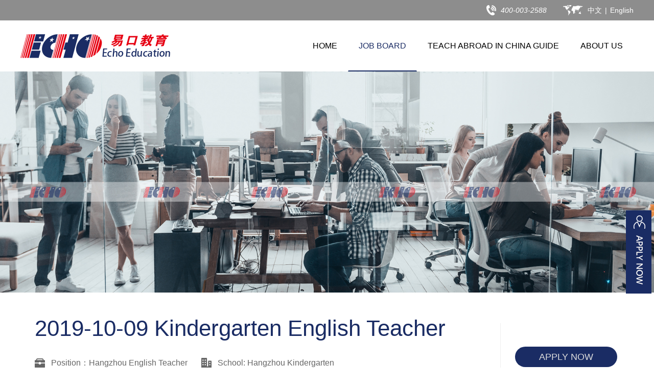

--- FILE ---
content_type: text/html;charset=utf-8
request_url: https://echoteachers.com/Teach-Hangzhou_English_Teacher-In-Hangzhou-Hangzhou_Kindergarten_.html?cid=288&id=112&spread=Website
body_size: 11876
content:

<!DOCTYPE html>
<html>

	<head>
		<meta charset="UTF-8">
		<meta name="viewport" content="width=device-width,initial-scale=1,maximum-scale=1,user-scalable=no">
		<title>JOB BOARD - Teach English in China - TEFL Jobs Abroad by Echo Education</title>
<meta name="generator" content="saihuCMS" />
<meta name="author" content="saihuCMS Team" />
<meta name="keywords" content="Teach English in China,Teach English abroad,TESL jobs,TEFL jobs,TEFL jobs abroad,ESL jobs,Work in China,work abroad,Echo Education,English teacher abroad,English teacher China,graduate jobs,oversea jobs,jobs abroad" />
<meta name="description" content="Do you want to work abroad? Apply to teach English job in China with Echo Education. Free 140 hours TEFL in a limited time! Get Paid to Travel the World!" />
		<link rel="stylesheet" type="text/css" href="css/vedio.css" />
		<link rel="stylesheet" type="text/css" href="css/public.css" />
		<link rel="stylesheet" type="text/css" href="css/style.css" />
		<script type="text/javascript" src="js/jquery.min.js"></script>
		<script type="text/javascript" src="js/public.js"></script>
		<!--map-->
		<link rel="stylesheet" href="http://cache.amap.com/lbs/static/main.css?v=1.0" />
		<script src="http://cache.amap.com/lbs/static/es5.min.js"></script>
		<!--<script src="http://maps.googleapis.com/maps/api/js?key=AIzaSyDIKzzPGfHVAEGJy4b8tznOLX1BeYXl6LA&sensor=false"></script>-->
		<script src="https://maps.googleapis.com/maps/api/js?key=AIzaSyDIKzzPGfHVAEGJy4b8tznOLX1BeYXl6LA&callback=initMap&language=en-US" async defer></script>
		<link rel="shortcut icon" href="images/favicon.ico" />
<!-- Global site tag (gtag.js) - Google Analytics -->
<script async src="https://www.googletagmanager.com/gtag/js?id=UA-107206061-1"></script>
<script>
  window.dataLayer = window.dataLayer || [];
  function gtag() {
    dataLayer.push(arguments);
  }
  gtag('js', new Date());
  gtag('config', 'UA-107206061-1');
</script>
<!-- Global site tag (gtag.js) - Google AdWords: 875846557 -->
<script async src="https://www.googletagmanager.com/gtag/js?id=AW-875846557"></script>
<script>
  window.dataLayer = window.dataLayer || [];
  function gtag() {
    dataLayer.push(arguments);
  }
  gtag('js', new Date());
  gtag('config', 'AW-875846557');
</script>
<!-- Facebook Pixel Code -->
<script>
  ! function (f, b, e, v, n, t, s) {
    if (f.fbq) return;
    n = f.fbq = function () {
      n.callMethod ?
        n.callMethod.apply(n, arguments) : n.queue.push(arguments)
    };
    if (!f._fbq) f._fbq = n;
    n.push = n;
    n.loaded = !0;
    n.version = '2.0';
    n.queue = [];
    t = b.createElement(e);
    t.async = !0;
    t.src = v;
    s = b.getElementsByTagName(e)[0];
    s.parentNode.insertBefore(t, s)
  }(window, document, 'script',
    'https://connect.facebook.net/en_US/fbevents.js');
  fbq('init', '343755276179256');
  fbq('track', 'PageView');
  fbq('track', 'CompleteRegistration');
</script>
<noscript>
  <img height="1" width="1" src="https://www.facebook.com/tr?id=343755276179256&ev=PageView
&noscript=1" />
</noscript>
<!-- End Facebook Pixel Code -->		<style type="text/css">
            .jobdetailVido iframe {
                height:600px;	
            }
        @media screen and (max-width: 1000px) {
            .jobdetailVido iframe {
                height:500px;	
            }
        }
        @media screen and (max-width: 900px) {
            .jobdetailVido iframe {
                height:400px;	
            }
        }
        @media screen and (max-width: 800px) {
            .jobdetailVido iframe {
                height:450px;	
            }
        }
        @media screen and (max-width: 750px) {
            .jobdetailVido iframe{
                height:350px;	
            }
        }
        @media screen and (max-width: 500px) {
            .jobdetailVido iframe {
                height:230px;	
            }
        }
		.jobdetailMiddleVido iframe {
				height:350px;
		}
        @media screen and (max-width: 500px) {
			.jobdetailMiddleVido iframe {
				height:230px;
			}
        }


		</style>


	</head>

	<body>
		
		<div class="topbox">
  <div class="top">
    <span><img src="images/call.png" /><em>400-003-2588</em></span>
    <span><img src="images/lang.png" /><a href="/cn/index.html?spread=Website"
        class="china">中文</a><i>|</i><a href="index.html?spread=Website">English</a></span>
  </div>
</div>
<div class="navuse">
  <div class="navbox clearfloat">
    <div class="logo">
      <a href="index.html">
        <h1><img src="images/logo.png" alt="Teach English in China - TEFL Jobs Abroad by Echo Education"
            title="Teach English in China - TEFL Jobs Abroad by Echo Education" /></h1>
      </a>
    </div>
    <ul class="nav">
      <li><a href="index.html?spread=Website" >HOME</a></li>
            <li><a class="index_navon"          href="job-positions.html?cid=288&spread=Website">JOB BOARD</a>
      </li>
            <li><a           href="teach_in_china_faq.html?cid=247&spread=Website">TEACH ABROAD IN CHINA GUIDE</a>
      </li>
            <li><a           href="teach-abroad-in-china-about-us-introduction.html?cid=245&spread=Website">ABOUT US</a>
      </li>
            <li class="nav_lan clearfloat">
        <span><a href="cn/index.html">中文</a></span><span><em></em><a href="index.html">English</a></span>
      </li>
      <!-- <li class="nav_call"><span ><img src="images/call2.png"/><em>400-003-2588</em></span></li> -->
    </ul>
    <div class="menu "></div>
  </div>
</div>
    <h1>
    <div class="cont_ban ">
      <img src="uploads/image/20180928/1538129167.jpg" />
    </div>

  </h1>
  
		<div class="content">
			<div class="contentBox">
				<div class="jobdetailHead clearfloat">
					<div class="jobdetailHeadL">
						<h3>2019-10-09 Kindergarten English Teacher</h3>
						<ul class="clearfloat">
							<li><span class="icon1"></span>Position：Hangzhou English Teacher</li>
							<li><span class="icon2"></span>School: Hangzhou Kindergarten </li>
							<li><span class="icon3"></span>hangzhou zhejiang china</li>
							<li><span class="icon4"></span>Posted: 2299days ago</li>
						</ul>
					</div>
					<div class="jobdetailHeadR">
						<a href="javascript:;" class="jobform">APPLY NOW</a>
					</div>
				</div>

				<div class="jobdetailWrap">
					<p>
											</p>

					<!--视屏-->
					
					
					<h4>Job Description：</h4>
					<p>
						<p class="MsoListParagraph" style="margin-left:21pt;white-space:normal;text-indent:-21pt;">
	Subject:English
</p>
<p style="white-space:normal;">
	<span style="text-indent:-21pt;">Office Hour:&nbsp;&nbsp;</span><span style="text-indent:-21pt;">8:00 am. to 17:00 pm</span> 
</p>
<p class="MsoListParagraph" style="margin-left:21pt;white-space:normal;text-indent:-21pt;">
	Holidays:Sat.&amp;Sun&nbsp;<span lang="EN-US">,</span><span lang="EN-US">Winter/Summer Holidays ,</span><span lang="EN-US">National Official Holidays</span> 
</p>
<p class="MsoListParagraph" style="margin-left:21pt;white-space:normal;text-indent:-21pt;">
	Students’ age:2-6 Years Old
</p>
<p class="MsoListParagraph" style="margin-left:21pt;white-space:normal;text-indent:-21pt;">
	Class size:20-25 Students
</p>
<p class="MsoListParagraph" style="margin-left:21pt;white-space:normal;text-indent:-21pt;">
	Teaching assistant:Yes
</p>					</p>

					<div class="jobdetailMiddle clearfloat">
						<div class="jobdetailMiddleL">
							<div class="jobdetailMiddleTxt">
								<h4>Responsibilities：</h4>
								<p><span style="white-space:normal;">1. To organize effective class activities.</span><br style="white-space:normal;" />
<span style="white-space:normal;">2. Write lesson plans.</span><br style="white-space:normal;" />
<span style="white-space:normal;">3. Attending meetings, school activities, teacher training sessions and seminars</span></p>

								<h4>Qualifications：</h4>
								<p><p class="MsoNormal" align="left" style="white-space:normal;">
	1. Native English speaker, having a language certificate is preferred
</p>
<p class="MsoNormal" align="left" style="white-space:normal;">
	2. Bachelor degree or above (or Early Year Education diploma).
</p></p>
							</div>
							<!--视屏-->
													</div>
						<div class="jobdetailMiddleR">
							<div class="jobdetailMiddleTxt">
								<h4>Benefits：</h4>
								<p><p class="MsoNormal">
	Free lunch
</p>
<p class="MsoNormal">
	Legal working visa
</p>
<p class="MsoNormal">
	Startup assistance (bank account, cell phone, etc.)
</p>
<p class="MsoNormal">
	On-going training (life tips, culture difference, teaching
strategies)<br />
7x24 hours living &amp; teaching support in China without even knowing any
Chinese
</p></p>
							</div>
													</div>
					</div>

					
					<div class="mapEnBox mapJobD">
						<div id="googleMap" style="width:100%;height:380px;"></div>
					</div>
					

					<a class="jobApp jobform" href="javascript:;">APPLY NOW</a>
				</div>
			</div>
		</div>

		<div class="jobDetailB">
			<div class="content">
				<div class="contentBox clearfloat">
					<div class="jobDetailBL">
						<h4>Teach in China Guide</h4>
						<div class="line"></div>
						<ul>
														<li><a href="fad-three-detail.html?cid=2406&id=231&spread=Website"><span></span>Four Great Inventions of China</a></li>
														<li><a href="fad-three-detail.html?cid=2406&id=210&spread=Website"><span></span>Guide for Work Visa Application in China</a></li>
														<li><a href="fad-three-detail.html?cid=2406&id=215&spread=Website"><span></span>How to Send Money Home from China</a></li>
														<li><a href="fad-three-detail.html?cid=2406&id=239&spread=Website"><span></span>The Top 10 Differences Between Chinese and Western Eating</a></li>
														<li><a href="fad-three-detail.html?cid=2406&id=250&spread=Website"><span></span>Important Updates Regarding Alipay and Sending Money Home…</a></li>
														<li><a href="fad-three-detail.html?cid=2406&id=214&spread=Website"><span></span>How to Travel Around the World on an ESL Teacher's Salary</a></li>
													</ul>
					</div>
					<div class="jobDetailBR">
						<h4>Echo Education Review</h4>
						<div class="line"></div>
						<ul>
														<li><a href="fad-three-detail.html?cid=2407&id=200&spread=Website"><span></span>Review of Echo Education - Teacher Kyle</a></li>
														<li><a href="fad-three-detail.html?cid=2407&id=199&spread=Website"><span></span>Echo Education Review- Teacher Sam</a></li>
														<li><a href="fad-three-detail.html?cid=2407&id=175&spread=Website"><span></span>Echo Education Review - from teacher Joel</a></li>
														<li><a href="fad-three-detail.html?cid=2407&id=193&spread=Website"><span></span>Echo Education Review from teacher Mark</a></li>
														<li><a href="fad-three-detail.html?cid=2407&id=192&spread=Website"><span></span>Echo Education Review - from teacher Laurence</a></li>
														<li><a href="fad-three-detail.html?cid=2407&id=194&spread=Website"><span></span>Echo Education Review - Teacher Adrian</a></li>
													</ul>
					</div>
				</div>
			</div>
		</div>

		<!--弹层-->
<link rel="stylesheet" href="layui/style.css" media="all">
<link rel="stylesheet" href="layui/css/layui.css" media="all">
<script src="layui/layui.js" charset="utf-8"></script>
<div class="cntactF"><img
    src="[data-uri]" />
</div>
<form class="layui-form layui-form-pane" action="{:url()}">
  <div class="contactTan">
    <div class="contactTanWrap">
      <div class="contentHead">
        <h3>Apply Now</h3>
        <span></span>
        <p>Candidates must hold a bachelor degree or above to apply the program according to work visa policy in China. </p>
      </div>
      <div class="resumeWrap">
        <div class="resumeInner">
          <input type="text" name="username" id="username" value="" placeholder="*Name" lay-verify="username" />
        </div>
        <div class="resumeInner layui-choice">
          <select name="nationality" id="nationality" lay-verify="nationality">
            <option value="">*Select Your Nationality</option>
            <option value="Albania">Albania</option>
            <option value="Andorra">Andorra</option>
            <option value="Armenia">Armenia</option>
            <option value="Austria">Austria</option>
            <option value="Azerbaijan">Azerbaijan</option>
            <option value="Belarus">Belarus</option>
            <option value="Belgium">Belgium</option>
            <option value="Bosnia and Herzegovina">Bosnia and Herzegovina</option>
            <option value="Bulgaria">Bulgaria</option>
            <option value="Croatia">Croatia</option>
            <option value="Cyprus">Cyprus</option>
            <option value="Czechia">Czechia</option>
            <option value="Denmark">Denmark</option>
            <option value="Estonia">Estonia</option>
            <option value="Finland">Finland</option>
            <option value="France">France</option>
            <option value="Georgia">Georgia</option>
            <option value="Germany">Germany</option>
            <option value="Greece">Greece</option>
            <option value="Hungary">Hungary</option>
            <option value="Iceland">Iceland</option>
            <option value="Ireland">IrelandIreland</option>
            <option value="Italy">Italy</option>
            <option value="Kazakhstan">Kazakhstan</option>
            <option value="Kosovo">Kosovo</option>
            <option value="Latvia">Latvia</option>
            <option value="Liechtenstein">Liechtenstein</option>
            <option value="Lithuania">Lithuania</option>
            <option value="Luxembourg">Luxembourg</option>
            <option value="Malta">Malta</option>
            <option value="Moldova">Moldova</option>
            <option value="Monaco">Monaco</option>
            <option value="Montenegro">Montenegro</option>
            <option value="Netherlands">Netherlands</option>
            <option value="North Macedonia (formerly Macedonia)">North Macedonia (formerly Macedonia)</option>
            <option value="Norway">Norway</option>
            <option value="Poland">Poland</option>
            <option value="Portugal">Portugal</option>
            <option value="Romania">Romania</option>
            <option value="Russia">Russia</option>
            <option value="San Marino">San Marino</option>
            <option value="Serbia">Serbia</option>
            <option value="Slovakia">Slovakia</option>
            <option value="Slovenia">Slovenia</option>
            <option value="Spain">Spain</option>
            <option value="Sweden">Sweden</option>
            <option value="Switzerland">Switzerland</option>
            <option value="Turkey">Turkey</option>
            <option value="Ukraine">Ukraine</option>
            <option value="United Kingdom (UK)">United Kingdom (UK)</option>
            <option value="Vatican City (Holy See)">Vatican City (Holy See)</option>
            <option value="Australia">Australia</option>
            <option value="Canada">Canada</option>
            <option value="Ireland">Ireland</option>
            <option value="New Zealand">New Zealand</option>
            <option value="South Africa">South Africa</option>
            <option value="United Kingdom">United Kingdom</option>
            <option value="United States">United States</option>
            <option value="Netherlands">Netherlands</option>
            <option value="Belgium">Belgium</option>
            <option value="Germany">Germany</option>
            <option value="Barbados">Barbados</option>
            <option value="Saint Vincent">Saint Vincent</option>
            <option value="Jamaica">Jamaica</option>
            <option value="Trinidad and Tobago">Trinidad and Tobago</option>
            <option value="Norway">Norway</option>
            <option value="Sweden">Sweden</option>
            <option value="Finland">Finland</option>
            <option value="Denmark">Denmark</option>
            <option value="Czech Republic">Czech Republic</option>
            <option value="Other">Other</option>
          </select>
        </div>
        <div class="resumeInner layui-choice">
          <select name="background" id="background" lay-verify="background">
            <option value="">*Do You Have A Bachelor's Degree</option>
            <option value="Yes">Yes</option>
            <option value="No">No (No Vacancies Available)</option>
            <option value="Soon">Soon</option>
          </select>
        </div>
        <div class="resumeInner">
          <input type="text" name="degree_subject" value="" placeholder="Degree Subject" />
        </div>
        <div class="resumeInner">
          <input type="text" name="university" value="" placeholder="University/Institution" />
        </div>
        <div class="resumeInner">
          <input type="text" name="email" id="email" value="" placeholder="*Email" lay-verify="email" />
        </div>
        <div class="resumeInner">
          <input type="text" name="skype_id" value="" placeholder="Skype ID" />
        </div>
        <div class="resumeInner">
          <input type="text" name="mobile" id="mobile" value="" placeholder="Phone number" />
        </div>

        <div class="resumeInner layui-choice">
          <select name="skype" id="skype" lay-verify="skype">
            <option value="">*Your Current Time Zone</option>
            <option value="GMT -10:00 USA, Hawaii (HAST)">USA-10-HAST</option>
            <option value="GMT -08:00 USA, Canada (PST)">USA-8-PST</option>
            <option value="GMT -07:00 USA, Canada (MST)">USA-7-MST</option>
            <option value="GMT -06:00 USA, Canada (CST)">USA-6-CST</option>
            <option value="GMT -05:00 USA, Canada (EST)">USA-5-EST</option>
            <option value="GMT United Kingdom, Ireland">United Kingdom-GMT</option>
            <option value="GMT +02:00 South Africa (SAST)">South Africa-SAST</option>
            <option value="GMT +08:00 Australia (AWST)">Australia+8-AWST</option>
            <option value="GMT +09:30 Australia (ACST)">Australia+8.5-ACST</option>
            <option value="GMT +10:00 Australia (AEST)">Australia+9.5-AEST</option>
            <option value="GMT +10:00 New Zealand (NZST)">New Zealand-NZST</option>
            <option value="GMT +1:00 Holland (BST)">Holland-NL</option>
            <option value="GMT +1:00 Belgium (BST)">Belgium-BE</option>
            <option value="GMT +1:00 Germany (BST)">Germany-DE</option>
            <option value="Other">Other</option>
          </select>
        </div>
        <input type="hidden" id="apply_id" name="apply_id" value="">
        <input type="hidden" name="action" value="resume">
        <input id="spread" name="spread" type="hidden"
          value="Website"
          lay-verify="spread">
        <div style="clear: both;"></div>
        <a class="sure" lay-submit="" lay-filter="submitForm">Submit</a>
        <p style="text-align: left;">1. Fill out the application<br>
          2. Interview (we will email most qualified applicants within 48 hours)<br>
          3. Offer (Shortly after interview, we will notify successful applicants and begin placement process)</p>
      </div>
      <a href="javascript:" class="close"></a>
    </div>
  </div>
</form>
<script>
  layui.define(['upload', 'form', 'layer', 'jquery'], function (exports) {
    var form = layui.form,
      $ = layui.jquery,
      layer = layui.layer,
      upload = layui.upload;

    //自定义验证规则
    form.verify({
      username: function (value) {
        if ($.trim(value) == '') {
          layer.msg('The name can not be empty', { icon: 5 });
          exit;
        }
      },

      nationality: function (value) {
        if ($.trim(value) == '') {
          layer.msg('The Nationality can not be empty', { icon: 5 });
          exit;
        }
      },

      email: function (value) {
        if ($.trim(value) == '') {
          layer.msg('The E-mail can not be empty', { icon: 5 });
          exit;
        }

        var checkemail = /^[a-zA-Z\d_-]+(\.[a-zA-Z\d_-]+)*@([\da-zA-Z_-](-[\da-zA-Z_-])?)+(\.{1,2}[a-zA-Z_-]+)+$/;
        if (!checkemail.test(value)) {
          layer.msg('Please input the correct Email address', { icon: 5 });
          exit;
        }
      },

      skype: function (value) {
        if ($.trim(value) == '') {
          layer.msg('Your Current Time Zone can not be empty', { icon: 5 });
          exit;
        }
      },


      background: function (value) {
        if ($.trim(value) == '') {
          layer.msg('Do You Have A Bachelor s Degree can not be empty', { icon: 5 });
          exit;
        }
      },

      spread: function (value) {
        // if (value.length < 1 || value.length > 8) {
        //   layer.msg('Spread not more than 8 bits', { icon: 5 });
        //   exit;
        // }
        // var re = /^[a-zA-Z]+$/;
        // if (!re.test(value)) {
        //   layer.msg('Spread must be English', { icon: 5 });
        //   exit;
        // }
      }
    });

    //监听提交
    form.on('submit(submitForm)', function (data) {
      /*layer.msg('提交中', {
        icon: 16
        ,shade: 0.01
      });*/
      layer.load(1);
      var _form = $(this).parents('form');

      $.ajax({
        type: "POST",
        url: 'ajax_do.php',
        data: data.field,
        success: function (res) {

          if (res == 200) {
            window.location.href = 'jumps.html';
          }
          if (res == 201) {
            window.location.href = 'jumpf.html';
          }

        }
      });
      return false;
    });

    var pic_form = $("#upload").attr("data-url");
    //单图上传
    var uploadInst = upload.render({
      elem: '#upload',
      url: pic_form,
      exts: 'gif|png|jpg|bmp|jpeg', //那么，就只会支持这三种格式的上传。注意是用|分割。
      size: '524288',//限制大小
      before: function (obj) {
        //预读本地文件示例，不支持ie8
        obj.preview(function (index, file, result) {
          $('#demopic').attr('src', result); //图片链接（base64）
        });
      },
      done: function (res) {
        //如果上传失败
        if (res.code == 0) {
          return layer.msg('上传失败');
        }
        //上传成功
        if (res.code == 1) {
          $(".layui-upload-list").css('display', "block");
          $("#picurl").val(res.url);
          $('#demopic').attr('src', res.view_url);
        }
      }
    });
  });
</script>

<div class="index_bottomone">
  <p>
    <a href="index.html">HOME <em>|</em></a>
        <a href="job-positions.html?cid=288&spread=Website">
            JOB BOARD    </a>
        <a href="teach_in_china_faq.html?cid=247&spread=Website">
            <em>|</em>
            TEACH ABROAD IN CHINA GUIDE    </a>
        <a href="teach-abroad-in-china-about-us-introduction.html?cid=245&spread=Website">
            <em>|</em>
            ABOUT US    </a>
    
  </p>
  <style>
    .chat-img {
      position: absolute;
      top: -50px;
      left: 0;
    }
  </style>
  <div class="index_bottomtwoy">
    <!--<a><span><img src="images/youtube.png" style="margin-top: 2px;"/></span></a>-->
    <a id="chat" style="position: relative;"><span class="icon icon-wx"></span><img class="chat-img" style="display: none;" src="images/index_j_08.jpg" /> </a>
    <a href="https://www.linkedin.com/company/hangzhouecho" target="_blank"><span class="icon icon-in"></span></a>
    <a href="https://www.facebook.com/HangzhouEcho/" target="_blank"><span class="icon icon-ff"></span></a>
    <a href="https://twitter.com/HangzhouEcho" target="_blank"><span class="icon icon-tw"></span></a>
    <a href="https://www.youtube.com/c/EchoEducationInChina" target="_blank"><span class="icon icon-yt"></span></a>
  </div>
</div>
<div class="index_bottomtwo">
  <p>©Echo Education | Teach English ABroad <em>|</em>
    <a href="teach-abroad-in-china-legal-declaration.html?cid=2416&spread=Website">Legal
      declaration</a><em>|</em>
    <a href="teach-abroad-in-china-privacy-policy.html?cid=2417&spread=Website">Privacy
      policy</a><em>|</em>
    <a target="_blank" href="http://www.yikou.org/en/">Foreign Affairs Service</a><em>|</em>
    <a target="_blank" href="http://www.echoenglish.org/en/index.html" style="margin-left:5px;">English For Kids</a><em>|</em>
    <a target="_blank" href="https://uk.jooble.org/jobs-english-language-teacher-(tefl) " style="margin-left:5px;">English Teacher</a> &nbsp; &nbsp;<script type="text/javascript">document.write(unescape("%3Cspan id='cnzz_stat_icon_1278655999'%3E%3C/span%3E%3Cscript src='https://s4.cnzz.com/z_stat.php%3Fid%3D1278655999%26show%3Dpic' type='text/javascript'%3E%3C/script%3E"));</script></p>
</div>
<script>
  $("#chat").hover(function () {
    $(".chat-img").css("display", "block");
  }, function () {
    $(".chat-img").css("display", "none");
  });
</script>
<script>
  window.addEventListener('load', function () {
    jQuery('.within_gdybox').click(function () {
      setTimeout(function () {
        jQuery('div#subc:contains(Submit)').click(function () {
          gtag('event', 'click', { 'event_category': 'submit', 'event_label': 'contact' });
        })
      }, 2000)
    })

    jQuery('div.increase_jobdsxx:contains(Job application)').click(function () {
      setTimeout(function () {
        jQuery('div#subc:contains(Submit)').click(function () {
          gtag('event', 'click', { 'event_category': 'submit', 'event_label': 'job application' });
        })
      }, 2000)
    })
  })
</script>
	</body>
	<script src="js/videojs-ie8.min.js"></script>
	<script src="js/video.js"></script>
	<script src="js/videojs-flash.min.js"></script>
	<script>
		var myCenter = new google.maps.LatLng(30.2741702308,120.1551656314);

		function initialize() {
			var mapProp = {
				center: myCenter,
				zoom:11,
				mapTypeId: google.maps.MapTypeId.ROADMAP
			};
			var map = new google.maps.Map(document.getElementById("googleMap"), mapProp);
			var marker = new google.maps.Marker({
				position: myCenter,
			});
			marker.setMap(map);
			var infowindow = new google.maps.InfoWindow({
				content: "<span class='info'></span>"
				
			});
			google.maps.event.addListener(marker, 'click', function() {
				infowindow.open(map, marker);
			});
		}
		google.maps.event.addDomListener(window, 'load', initialize);
	</script>
	<script>
		$(".jobform").click(function(){
			
			$("#apply_id").val(112);
			
			$(".contactTan").fadeIn().find(".contactTanWrap").css({
				"height": 'auto'
			});
		});
	</script>
        <script>
$(windown).ready(function(e) {
    var x=document.getElementById("my_ifr1");
var y=(x.contentWindow || x.contentDocument);
if (y.document)y=y.document;
y.body.style.backgroundColor="#ffffff";
});
</script>
</html>
	

--- FILE ---
content_type: text/css
request_url: https://echoteachers.com/css/style.css
body_size: 17445
content:
*{margin: 0;padding: 0;font-family: Arial;}
.icon { background-image: url(../images/icon.png); background-repeat: no-repeat; background-size: auto 571.4%; }
/*body{margin-bottom: 200;}*/
.topbox{width: 100%;background: #8d8d8d;height: 40px;}
.top{width: 1200px;margin: auto;text-align: right;font-size: 14px;color: #FFFFFF;}
.top img{vertical-align: middle;margin-right: 9px;}
.top em{vertical-align: middle;line-height: 40px;color: #FFFFFF;}
.top span{margin-left: 28px;}
.top a{color: #FFFFFF;vertical-align: middle;line-height: 40px;}
.top i{font-style: normal;margin: 0 6px;vertical-align: middle;}
.nav_call{display: none;}
/*top*/
.navuse{transition: all .3s ease-in; width: 100%;position: static;background: #FFFFFF;z-index: 300;}
.navuse.active{position: fixed;left: 0;top: 0;box-shadow: 5px 5px 5px rgba(0,0,0,0.2);}
.navbox{width: 1200px;margin: auto;position: relative;height: 100px;}
.logo{float: left; margin-top: 27px;}
.logo img{width: 100%;}
.logo a{display: block;}
.nav{float: right;}
.nav li{float: left;}
.nav_lan{display: none;}
.nav li a{ font-size: 16px;color: #000000;display: block; line-height: 96px;padding: 0 20px; transition: linear 0.3s; border-top: solid 2px #fff;border-bottom: solid 2px #fff;  border-left: solid 1px #fff;border-right: solid 1px #fff;}
.index_navon {border-bottom: solid 2px #1a2c64 !important;color: #1a2c64 !important;}
.nav li a:hover{border-bottom: solid 2px #1a2c64 !important;color: #1a2c64 !important;}
/*nav*/
.bannerbox{width: 100%;height: 650px;position: relative;overflow: hidden;}
.bannerbox li{display: none;}
.banner1{width: 100%;height: 650px; background: url(../images/temp/banner1.jpg) center center no-repeat;position: absolute;left: 0;top: 0;z-index: 100;}
.banner2{width: 100%;height: 650px; background: url(../images/temp/banner2.jpg) center center no-repeat;position: absolute;left: 0;top: 0;z-index: 50;}
.prev{width: 80px;height: 80px; position: absolute;left: 10%;top: 50%;margin-top: -40px;z-index: 200;cursor: pointer;text-align: center; background-position: 0 78.125%;}
.next{width: 80px;height: 80px; position: absolute;right: 10%;top: 50%;margin-top: -40px;z-index: 200;cursor: pointer;text-align: center; background-position: 23.077% 78.125%;}
.bannerbox li:first-child{display: block;}
.ban_text{/* Safari ä¸Ž Chrome */ position: absolute;position: absolute; top: 229px; width: 100%;  }
.bannerbox li.active .ban_text{animation: banner 1s; -webkit-animation: banner 1s; }
.ban_text h1,.ban_text h2{font-size: 48px;color: #FFFFFF;line-height: 52px;margin-bottom: 22px;text-align: center;text-shadow: 3px 3px 8px rgba(0, 0, 0,0.6);}
.ban_text h4{font-size: 24px;color: #FFFFFF;line-height: 24px;margin-bottom:7px;text-align: center;text-shadow: 3px 3px 8px rgba(0, 0, 0,0.6);}
.ban_text p{font-size: 16px;color: #FFFFFF;line-height: 29px;}
.ban_more{margin: 35px auto 0; font-size: 16px;color: #FFFFFF;width: 192px;height: 60px;line-height: 60px;text-align: center;background: #e60012;border-radius: 30px;}
.ban_more a{color: #FFFFFF;display: block;width: 100%;}



@-webkit-keyframes banner
{
   0% {
    opacity: 0;
    -webkit-transform: translate3d(-3000px,0,0);
    -ms-transform: translate3d(-3000px,0,0);
    transform: translate3d(-3000px,0,0);
}
60% {
    opacity: 1;
    -webkit-transform: translate3d(25px,0,0);
    -ms-transform: translate3d(25px,0,0);
    transform: translate3d(25px,0,0);
}
75% {
    -webkit-transform: translate3d(-10px,0,0);
    -ms-transform: translate3d(-10px,0,0);
    transform: translate3d(-10px,0,0);
}
90% {
    -webkit-transform: translate3d(5px,0,0);
    -ms-transform: translate3d(5px,0,0);
    transform: translate3d(5px,0,0);
}

}
.animated {
    -webkit-animation-duration: 1s;
    animation-duration: 1s;
    -webkit-animation-fill-mode: both;
    animation-fill-mode: both;
}
/*banner*/
.index_cuum {width: 100%; background-color: #f4f8fb;overflow: hidden;}
.index_cuumc{ width:1200px; margin:0 auto;margin-bottom: 60px;}
.pos_tit{ display:block; margin:0 auto; text-align:center; margin-top:60px;}
.pos_tit h3{text-align: center !important; font-size:44px;color:rgb(27, 44, 100);margin-top:10px;}
.pos_tit h2{ font-size:18px;color:#666666; margin-top:5px;text-align: center;}

.index_cuumbox{ width:100%; margin-top:50px;}
.index_cuumboxz{ float:left;}
.index_cuumboxz1{ width:600px; height:260px; position:relative;opacity: 0;}
.index_cuumboxz1.active{animation:  flipInY 1s; -webkit-animation:  flipInY 1s;opacity: 1;}
.pos_pic{ float:left; width:300px; height:260px; overflow:hidden; position: relative; z-index: 1;}
.pos_pic img{ width:300px; height:260px; transition:linear 0.3s;}
.index_cuumboxz1:hover .pos_pic img { transform: scale(1.1); }
.index_cuumboxz1x { width: 300px; height: 260px; float: left; background: #FFFFFF; transition: linear 0.5s; position: absolute; z-index: 2; left: 300px; top: 0; }
.index_cuumboxz1x:after { content: ""; position: absolute; top: 50%; left: -20px; margin-top: -17.5px; border: 20px solid #fff; transition: linear 0.5s; border-width: 17.5px 20px 17.5px 0; border-color: transparent #fff; }
.index_cuumboxz1:hover .index_cuumboxz1x { background: #8d8d8d; }
.index_cuumboxz1:hover .index_cuumboxz1x:after { border-color: transparent #8d8d8d; }
.index_cuumboxz1:hover .index_cuumboxz1x h4 { color: #fff; }
.index_cuumboxz1x h4 { width: 220px; font-size: 28px; text-align: center; color: #333333; margin: 0 auto; margin-top: 90px; }
.index_cuumboxz2.active { opacity: 1; animation: flipInY 1s; -webkit-animation: flipInY 1s; }
.index_cuumboxz2 { opacity: 0; width: 600px; height: 260px; position: relative; }
.index_cuumboxz2 .pos_pic { float: right; width: 300px; height: 260px; overflow: hidden; position: relative; z-index: 1; }
.index_cuumboxz2 .pos_pic img { width: 300px; height: 260px; transition: linear 0.3s; }
.index_cuumboxz2:hover .pos_pic img { transform: scale(1.1); }
.index_cuumboxz1x2 { width: 300px; height: 260px; float: left; background: #FFFFFF; transition: linear 0.5s; position: absolute; z-index: 3; left: 0; top: 0; }
.index_cuumboxz1x2:after { content: ""; position: absolute; top: 50%; right: -20px; margin-top: -17.5px; border: 20px solid #fff; transition: linear 0.5s; border-width: 17.5px 0 17.5px 20px; border-color: transparent #fff; }
.index_cuumboxz2:hover .index_cuumboxz1x2 { background: #8d8d8d; }
.index_cuumboxz2:hover .index_cuumboxz1x2:after { border-color: transparent #8d8d8d; }
.index_cuumboxz2:hover .index_cuumboxz1x2 h4{color:#fff;}
.index_cuumboxz1x2 h4{width:220px;font-size:28px; text-align:center;color:#333333; margin:0 auto; margin-top:90px;}
.index_cuumbtn{ display:block; margin:0 auto; width:130px; height:40px; background-color:#083388; text-align:center; line-height:40px;
border-radius:50px; font-size:16px; color:#ffffff; margin-top:35px; transition:linear 0.3s;}
.index_cuumbtn:hover{ background-color:#e60012;}

@-webkit-keyframes flipInY{
	0% {
    -webkit-transform: perspective(400px) rotate3d(0,1,0,90deg);
    -ms-transform: perspective(400px) rotate3d(0,1,0,90deg);
    transform: perspective(400px) rotate3d(0,1,0,90deg);
    -webkit-transition-timing-function: ease-in;
    transition-timing-function: ease-in;
    opacity: 0;
}
40% {
    -webkit-transform: perspective(400px) rotate3d(0,1,0,-20deg);
    -ms-transform: perspective(400px) rotate3d(0,1,0,-20deg);
    transform: perspective(400px) rotate3d(0,1,0,-20deg);
    -webkit-transition-timing-function: ease-in;
    transition-timing-function: ease-in;
}
60% {
    -webkit-transform: perspective(400px) rotate3d(0,1,0,10deg);
    -ms-transform: perspective(400px) rotate3d(0,1,0,10deg);
    transform: perspective(400px) rotate3d(0,1,0,10deg);
    opacity: 1;
}
80% {
    -webkit-transform: perspective(400px) rotate3d(0,1,0,-5deg);
    -ms-transform: perspective(400px) rotate3d(0,1,0,-5deg);
    transform: perspective(400px) rotate3d(0,1,0,-5deg);
}
100% {
    -webkit-transform: perspective(400px);
    -ms-transform: perspective(400px);
    transform: perspective(400px);
}

}
/* æ·»åŠ  */
.tatweebox{
    width: 100%;
}
.tatwee{
    width: 1200px;
    margin: 0 auto;
}
.tatwee h2{
    font-size: 44px;
    color: rgb(27, 44, 100);
    font-weight: bold;
    text-align: center;
}
.tatwee p{
    font-size: 16px;
    line-height: 28px;
    margin-bottom: 30px;
}
.video-img {
    overflow: hidden;
    margin-bottom: 40px;
}
 .video{
    width: 500px;
    height: 333px;
    float: left;
}

.video>div{
    width: 100% !important;
    height: 100% !important;
}
.video video{
    /* width: 100% !important; */
    /* height: 100% !important; */
    object-fit:fill !important;
}
.cat{
    width: 630px;
    /* height: 333px; */
    margin-top: 35px;
    margin-left: 70px;
    float: left;
}
.cat>div{
    margin-bottom: 10px;
    width: 285px;
    height: 60px;
    font-size: 16px;
    font-weight: bold;
    float: left;
    margin-right: 30px;
    color: rgb(102, 102, 102);
}
.cat-img{
    margin-right: 20px;
    width: 40px;
    float: left;
}
.cat-span{
    margin-top: 10px;
    display: inline-block;
    width: 225px;
}
.button{
    margin: 0 auto;
    text-align: center;
    width: 200px;
    height: 42px;
    line-height: 42px;
    background-color: rgb(27, 44, 100);
    font-size: 18px;
    margin-bottom: 60px;
    margin-top: 50px;
    border-radius: 20px;
}
.button>a{
    color: #FFFFFF !important;
}
.tatwee .button:hover{
    cursor: pointer;
}


.zuo{position: absolute;font-size: 150px;font-family: 'Arial';left: 40px;top: 40px;}
.you{position: absolute;font-size: 150px;font-family: 'Arial';bottom: -36px;right: 40px;}
.takbox>div{padding-bottom: 60px;background: #8d8d8d;width: 1200px;margin: auto;}
.taking .center{margin: 40px 100px}
/*position*/
.reason{width: 1200px;margin: auto;}
.re_ban{width: 1080px;margin: auto;overflow: hidden;margin-top: 50px;}
.re_ban ul{width: 20000px;}
.re_ban li{float: left;width: 270px;height: 300px;}
.re_ban h4{background: #f4f8fb;width: 85px;height: 85px;border-radius: 50%;overflow: hidden;  transition: linear 0.5s;  margin-left: 60px;}
.re_ban  img{display: block;}
.repic1{width: 35px; margin: 0 auto;}
.repic2{width: 35px;  margin: 0 auto; margin-top:34px;opacity: 0; transition: linear 0.6s;}
.rea1 .repic1{margin-top:30px;}
.rea2 .repic1{margin-top:30px;}
.rea3 .repic1{margin-top:24px;width: 29px;}
.rea3 .repic2{width: 29px;}
.rea4 .repic1{margin-top:24px;}
.rea_text{width: 183px;margin: auto;text-align: center; margin-top: 40px;line-height: 24px;font-size: 18px;color: #666666;}
.re_ban a{width: 205px; height: 300px; margin: 0 auto;cursor: default;display: block;}
.re_banbox{width: 100%;position: relative;}
.re_prev{width: 49px; height: 95px;  background: url(../images/why_prev.png) no-repeat;position: absolute;top: 50px;z-index: 10;cursor: pointer;}
.re_next{width: 49px; height: 95px;  background: url(../images/why_next.png) no-repeat;position: absolute;top: 50px;z-index: 10;right: 0; cursor: pointer;}
.re_next.active{cursor: default;opacity: 0.5;}
.re_prev.active{cursor: default;opacity: 0.5;}
.re_ban li a:hover h4{background: #e60012;}
.re_ban li a:hover .repic2{opacity: 1;}
.rea1 a:hover .repic1{margin-top: -30px;opacity: 0;}
.rea2 a:hover .repic1{margin-top: -33px;opacity: 0;}
.rea3 a:hover .repic1{margin-top: -46px;opacity: 0;}
.rea4 a:hover .repic1{margin-top: -46px;opacity: 0;}
/*WHY CHOOSE US*/
.ideabox{width: 100%;background: #8d8d8d;height: 400px;overflow: hidden;}
.idea{width: 1200px;margin: auto;height: 400px;}
.vedio{width: 600px;float: left;height: 400px;position: relative;overflow: hidden;}
.vedio img{height: 400px;width: auto;}
.idea_text{width: 540px;float: right;height: 400px;color: #FFFFFF;margin-top: 74px;overflow: hidden;}
.idea_text p{transition: all .5s ease-in; font-size: 14px;line-height: 23px;margin-bottom: 20px;position: relative;left:500px;opacity: 0;}
.idea_text h4{transition: all .4s ease-in;font-size: 24px;margin-top: 44px;opacity: 0;position: relative;top:50px;}
.idea_text p.active{left: 0;opacity: 1;}
.idea_text h4.active{top:0;opacity: 1;}
#mediaplayer_logo{display: none;}
#mediaplayer_display_button{color: transparent !important;}
#mediaplayer{background-color: transparent !important;width: 700px !important;margin-left: -50px;margin-top: -20px;}
/*play*/
.newsbox{width: 1200px;margin: auto;overflow: hidden;}
.newsban {width: 1200px;overflow: hidden;margin-top: 38px;}
.newsban ul{width: 20000px;}
.newsban li{width: 1356px;overflow: hidden;float: left;margin-left: -26px;}
.news_sw{ width:366px;float: left; margin: 0 26px; position: relative;top: 200px;opacity: 0;}
.news_sw.active{top: 0;opacity: 1;}
.news_sw a{display: block;width: 366px;}
.news_pic{width: 366px;height: 230px;overflow: hidden;}
.news_pic img{width: 100%;height: 100%;transition: all .3s ease-in;}
.news_sw h4{transition: all .3s ease-in;font-size: 20px; color: #000000;padding-bottom: 15px; margin-top: 20px; transition: linear 0.3s;}
.news_sw p{font-size: 14px;color: #666666;margin-top: 5px;line-height: 25px;overflow: hidden;display: block;}
.news_sw h3{font-size: 14px; color: #666666; margin-top: 30px;}
.newsban .news_sw:hover img{transform: scale(1.08);}
.newsban .news_sw:hover h4{color: #e60012;}
.news_btn{text-align: center;margin-top: 43px;}
.news_btn span{cursor: pointer; display: inline-block;width: 15px;height: 15px;border-radius: 50%;background: #bdbdbd;margin: 0 5px;}
.news_btn span.active{background: #E60012;}

.tumble { position: relative; }
.tumble-view { width: 100%; position: relative; overflow: hidden; }
.tumble-list { width: 6000px; overflow: hidden; }

.tumble-dots{text-align: center;margin-top: 43px;}
.tumble-spot{cursor: pointer; display: inline-block;width: 15px;height: 15px;border-radius: 50%;background: #bdbdbd;margin: 0 5px;}
.tumble-spot.tumble-spot-active{background: #E60012;}
/*news*/
.partbox{width: 1200px;margin:0 auto 60px;}
.part{width: 1210px;margin-top: 40px;}
.part_pic{margin-right: 10px; float: left;width: 230px;height: 108px;display: table;border: 1px solid #e8e8e8;}
.part_pic a{overflow: hidden; display: table-cell;width: 100%;height: 100%;text-align: center;vertical-align: middle;}
.part_pic img{max-width: 90%;max-height: 100%;transition: all .3s ease-in;}
.part_pic:hover img{transform: scale(1.05);}
/*part*/
.index_bottomone{ width:100%; height:137px; background-color:#8d8d8d; overflow:hidden;}
.index_bottomone p{ display:table; margin:0 auto;margin-top:30px;}
.index_bottomone p a{ float:left; font-size:16px; color:#c7c7c9;}
.index_bottomone p a:hover{ color:#e60012;}
.index_bottomtwoy{ display:table; margin:0 auto; margin-top:30px;}
.index_bottomtwoy .icon-tb3{ float:left;margin-right:10px; font-size:32px;color:#fff}
.index_bottomtwoy .icon-tb4 img{ display:none; position:absolute; top:-50px; left:0;}
.index_bottomtwoy .icon-tb4:hover img{ display:block;}
.index_bottomtwoy .icon-tb4{ float:left;margin-right:10px;font-size:32px;color:#fff;position:relative;}
.index_bottomtwoy .icon-tb5{ float:left;margin-right:10px;font-size:32px;color:#fff}
.index_bottomtwoy .icon-tb6{ float:left;margin-right:10px;font-size:32px;color:#fff}
.index_bottomtwoy .icon-tb7{ float:left;margin-right:10px;font-size:32px;color:#fff;}
.index_bottomtwoy .contactzjtb{ float:left; width:32px; height:32px;}
.index_bottomtwoy a:hover{opacity:0.8;}
.index_bottomtwoy .icon-tb4:hover{ opacity:1;}
.index_bottomtwoy .contactzjtb:hover{opacity:0.8;}
.index_bottomtwo{ width:100%; height:60px; background-color:#666; overflow:hidden;}
.index_bottomtwo p{ font-size:14px; color:#c7c7c9; text-align:center; margin-top:22px;}
.index_bottomtwo p a{font-size:14px; color:#c7c7c9;}
.index_bottomtwo p a:hover{color:#e60012;}
.index_bottomtwoy a{margin: 0 5px; display: table;width: 32px;height: 32px;border-radius: 50%;background: #FFFFFF;float: left;}
.index_bottomtwoy span{overflow: hidden; display: table-cell;width: 100%;height: 100%;text-align: center;vertical-align: middle; -webkit-background-size: auto;
background-size: auto;}
.index_bottomtwoy .icon-wx { background-position: 0 43.478%; }
.index_bottomtwoy .icon-in { background-position: 9.1324% 43.478%; }
.index_bottomtwoy .icon-ff { background-position: 18.265% 43.478%; }
.index_bottomtwoy .icon-tw { background-position: 27.397% 43.478%; }
.index_bottomtwoy .icon-yt { background-position: 36.530% 43.478%; }
.index_bottomtwoy img{display: inline;}
.index_bottomone em{margin: 0 24px;}
.index_bottomtwo em{margin: 0 8px;}
/*index*/

.cont_ban{width: 100%;height: 400px;background: url(../images/temp/apply.jpg) no-repeat center;position: relative;}
.apply_now{position: absolute;left: 50%;top: 50%;margin-left: -110px;margin-top: -25px; width: 220px;height: 50px;line-height: 50px;border-radius: 25px;color: #FFFFFF;text-align: center;background: #1a2c64;}
.apply_now a{color: #FFFFFF;display: block;font-size: 18px;}
.teach{width: 1099px;margin: auto;}
.cont_tit{font-size: 44px;color: rgb(27, 44, 100);font-weight: 900;text-align: center;line-height: 48px;padding-top: 60px;}
.echo{font-size: 16px;color: #000000;line-height: 30px;text-align: justify;margin-top: 10px;margin-bottom: 20px;}
.echos{font-size: 16px;color: #000000;text-align: center; line-height: 30px;margin-top: 10px;margin-bottom: 52px;}
.educat{width: 900px;margin-left: 170px;}
.educat li{width: 50%;float: left;line-height: 70px;}
.educat img{vertical-align: middle;}
.educat span{vertical-align: middle;font-size: 16px;color: #666666;}
.educat span:first-child{display: inline-block;width: 64px;}
/*teach*/
.cont_tit h3{font-size: 18px;color: #666666;width: 963px;margin:2px auto 0;text-align: center;line-height: 26px;}
.index_cuumboxs{width: 100%;margin-top: 20px;}
.offer{width: 1200px;margin: auto;}
.offbox{width: 100%;margin-top: 58px;}
.off_list{width: 374px;float: left;}
.off_list li{box-sizing: border-box;background: url([data-uri])no-repeat;background-position: 0 9px;line-height: 22px;padding: 10px 0;padding-left: 30px;}
.off_pic{width: 420px;height: 320px;float: right;margin-top: 10px;}
.off_pic img{width: 100%;height: 100%;}
.off_now,.off_nowstop{margin:50px auto 58px; width: 200px;height: 40px;line-height: 40px;border-radius: 20px;color: #FFFFFF;text-align: center;background: #1a2c64;margin-bottom: 60px}
.off_now a,.off_nowstop a{color: #FFFFFF;display: block;font-size: 18px;margin-bottom: 60px}

/*what we offer*/
.takbox{width: 100%;box-sizing: border-box;}
.taking{width: 1200px;margin: auto;font-size: 16px;color: #FFFFFF;background: #8d8d8d;padding: 50px 0 53px;position: relative;}
.tak_tetx{line-height: 26px;}
.tak_foot{text-align: right;margin-top: 55px;}
.multbox{width: 1200px;margin:70px auto 0;}
.multbox{margin-bottom: 60px;}
.multbox li{width: 33.33%;float: left;padding: 0 30px;box-sizing: border-box;}
.multbox a{display: block;}
.multbox h3{transition: all .3s ease-in;font-size: 24px;color: #000000;line-height: 28px;text-align: center;margin-top: 23px;margin-bottom:10px;height: 56px;overflow: hidden;}
.mult_text{font-size: 16px;color: #666666;line-height: 24px;text-align: center;height: 196px;overflow: hidden;}
.multbox li:hover h3{color: #e60012;}
.mult_pic { width: 70px; height: 70px; margin: 0 auto; }
.mult_pic1{ background-position: 0 0; }
.mult_pic2{ background-position: 20% 0; }
.mult_pic3{ background-position: 40% 0; }
.mult_pic4{ background-position: 60% 0; }
.mult_pic5{ background-position: 80% 0; }
.mult_pic6{ background-position: 100% 0; }
.multbox li:hover .mult_pic1{ background-position: 0 -80px; }
.multbox li:hover .mult_pic2{ background-position: 20% -80px; }
.multbox li:hover .mult_pic3{ background-position: 40% -80px; }
.multbox li:hover .mult_pic4{ background-position: 60% -80px; }
.multbox li:hover .mult_pic5{ background-position: 80% -80px; }
.multbox li:hover .mult_pic6{ background-position: 100% -80px; }
/*multbox*/
.asked-big{background-color: #f4f8fb;overflow: hidden}
.asked{width: 1200px;margin: auto;}
.asktop {height: 72px;line-height: 72px;font-size: 14px;color: #333333;padding-left: 51px;box-sizing: border-box;background: url(../images/quset.png)no-repeat;background-position: 0;}
.asktop span{ display:inline-block;width:1000px;word-break:keep-all;   }
.askbox{margin-top: 36px;}
.asked ul{border-bottom: 1px dashed #ecf1f7;}
.asked li{border-top: 1px dashed #d4d8de;}
.asked li:last-child{border-bottom: 1px dashed #d4d8de;}
.asktop em{display: inline-block;width: 50px;height: 72px;float: right;background: url([data-uri])no-repeat;background-position: 100%;cursor: pointer;}
.answer{padding-left: 30px;box-sizing: border-box;margin-bottom: 10px;display: none;}
.answer p{margin-top: 14px;padding-left: 50px;box-sizing: border-box;font-size: 14px;color: #333333;line-height: 22px;background: url(../images/answer.png)no-repeat;background-position: 0 0;}
.asktop em.active{background: url([data-uri])no-repeat;background-position: 100%;}
.asktop.active{background: url(../images/quset_act.png)no-repeat;background-position: 0;}
 .vjs-poster{background-position: 0;background-size: 100% 100% !important;}
#video-js{width: 100%;height: 100%;}
.video-js .vjs-big-play-button{left: 50%;top: 50%;width: 60px;height: 60px;margin-left: -30px;margin-top: -30px;border-radius: 50%;overflow: hidden;}
.vjs-icon-play:before, .video-js .vjs-big-play-button .vjs-icon-placeholder:before, .video-js .vjs-play-control .vjs-icon-placeholder:before{
	display: block;width: 60px;height: 60px;margin-top: 5px;
}
/*add*/
.aboutban1{background-image: url(../images/temp/banner_cont.jpg);background-position:center center; }
.aboutban2{background: url(../images/temp/banner_cont.jpg);background-position:center center;}
.aboutban3{background: url(../images/temp/banner_cont.jpg);background-position:center center;}
.aboutban4{background: url(../images/temp/banner_cont.jpg);background-position:center center;}
.faq2{background: url(../images/temp/banner_cont.jpg);background-position: center;}
.faq3{background: url(../images/temp/banner_cont.jpg);background-position: center;}
.faq4{background: url(../images/temp/banner_cont.jpg);background-position: center;}
.faq5{background: url(../images/temp/banner_cont.jpg);background-position: center;}
.job_de{background: url(../images/temp/banner_cont.jpg);background-position: center;}

/*apply*/



.clearfloat{*zoom:1;}
.clearfloat:before,.clearfloat:after{content:""; display:table; line-height:0;visibility:hidden;}
.clearfloat:after{ clear:both;}
i {font-style: normal;}
.bannerBox img {width: 100%;}


/*aboutUs2*/
.content {width: 1200px; margin: 0 auto 40px;}
.contentBox {}
.contentHead {margin: 32px 0 46px 0; text-align: center;}
.contentHead h3 {font-size: 44px; color: #1a2c64; line-height: 92px;border-bottom: 1px solid #1a2c64;
    display: table;
    margin: 0 auto;}
.contentHead p {padding-top: 10px;font-size: 18px; color: #666666; line-height: 32px; }
.contentTit {text-align: center;}
.contentTit ul {}
.contentTit ul li {display: inline-block; width: 240px; height: 45px; line-height: 45px; *display: inline; float: none; *zoom: 1;}
.contentTit ul li a {display: block; height: 100%; font-size: 18px; color: #666666; background: #ecf1f7;}
.contentTit ul li a:hover {color: #fff; background: #1b2c64;}
.contentTit ul li.active a {color: #fff; background: #1b2c64;}
.contentWrap {margin: 60px 0 50px 0;}
.contentWrap1 {margin: 60px 0 100px 0; position: relative;}
.aboutBg {width: 50%; height: 580px; border-right: 2px solid #d9d9d9;}
.aboutIcon {width: 24px; height: 16px; background: url(../images/sj_about.png) no-repeat center; position: absolute; left: 50%; margin-left: -11px; bottom: -5px;}
.aboutInner {width: 612px; position: absolute;}
.aboutInner h3 {height: 46px; line-height: 46px; font-size: 30px; color: #1a2c64; background: #fff;}
.aboutInner h3 span {display: inline-block; width: 24px; height: 100%; margin-right: 20px; background: url(../images/yuan_about.png) no-repeat center; vertical-align: top; *display: inline; float: none; *zoom: 1;}
.aboutInner .aboutTxt {width: 570px; margin-left: 45px;}
.aboutInner .aboutTxt p {color: #666666; line-height: 26px;}

.aboutInnerLeft {text-align: right; left: 1px;}
.aboutInnerRight {right: 0;}
.aboutInnerLeft h3 span {margin-right: 0; margin-left: 20px;}
.aboutInnerLeft .aboutTxt {width: 570px; margin-left: 0;}
.aboutInner1 {top: 78px;}
.aboutInner2 {top: 246px;}
.aboutInner3 {top: 410px;}

.add2 {width: 1250px;}
.add2 li {float: left; width: 366px; margin-right: 50px; margin-bottom: 30px;}
.add2 li .pic {height: 230px; }
.add2 li h3 {height: 52px; margin: 15px 0; font-size: 20px; line-height: 26px; overflow: hidden;}
.add2 li h3 a:hover {color: #1b2c64;}
.add2 li p {line-height: 26px; color: #666;}
.add2 li .txt {height: 74px; margin: 15px 0 24px 0; overflow: hidden; /*white-space: nowrap; -o-text-overflow: ellipsis;text-overflow: ellipsis;*/}
.add2 li .pic:hover img {-webkit-transform: scale(1.1); -ms-transform: scale(1.1); -o-transform: scale(1.1); -moz-transform: scale(1.1); transform: scale(1.1);}

/*aboutUs-4*/
.pic {width: 100%; overflow: hidden;}
.pic img {width: 100%; -moz-transition: all 0.3s ease-in;-webkit-transition: all 0.3s ease-in;-o-transition: all 0.3s ease-in;transition: all 0.3s ease-in;}
.contentWrap2 {overflow: hidden;}
.about2 {width: 1250px;}
.about2 li {float: left; width: 366px; margin-right: 50px; margin-bottom: 30px;}
.about2 li .pic {height: 230px; }
.about2 li h3 {height: 52px; margin: 15px 0; font-size: 20px; line-height: 26px; overflow: hidden;}
.about2 li h3 a:hover {color: #1b2c64;}
.about2 li p {line-height: 26px; color: #666;}
.about2 li .txt {height: 74px; margin: 15px 0 24px 0; overflow: hidden; /*white-space: nowrap; -o-text-overflow: ellipsis;text-overflow: ellipsis;*/}
.about2 li .pic:hover img {-webkit-transform: scale(1.1); -ms-transform: scale(1.1); -o-transform: scale(1.1); -moz-transform: scale(1.1); transform: scale(1.1);}

.line {height: 1px; margin: 26px 0 32px 0; background: #efefef;}

.page {width: 100%; height: 40px; margin:30px 0; text-align: center; line-height: 40px; color: #333333;}
.page em {display: inline-block; height: 100%; margin: 0 3px; padding: 0 15px; border: 1px solid #eee; vertical-align: top; cursor: pointer;}
.page em:hover {background: #f5f4f4;}
.page em.active {color: #fff; background: #01742F;}
.page i {display: inline-block; height: 100%; margin: 0 3px; padding: 0 16px; border: 1px solid #eee; cursor: pointer;}
.page i:hover {background: #f5f4f4;}
.page i.active {color: #fff; background: #01742F;}
.page a {display: inline-block; height: 100%; margin: 0 2px; width: 40px; font-size: 16px; color: #666; background: #ecf1f7; zoom: 1; *display:inline; float:none;}
.page a:hover {color: #fff; background: #1A2C64;}
.page a.active {color: #fff; background: #1A2C64;}
.page p {display: inline-block; height: 100%; margin-left: 20px;zoom: 1; *display:inline; float:none;}

/*comtact*/
.contactW {}
.contactW p {color: #666; text-align: center; line-height: 26px;}
.contactW ul {margin: 30px 0 50px 0; text-align: center;}
.contactW ul li {display: inline-block; width: 32px; height: 32px; margin: 0 3px; border-radius: 50%; background: #666666; vertical-align: top; *display: inline; float: none; *zoom: 1;}
.contactW ul li a {border-radius: 50%;}
.contactW ul li.icon1 a {display: block; height: 100%; background: url(../images/icon_weibo_c.png) no-repeat center;}
.contactW ul li.icon2 a {display: block; height: 100%; background: url(../images/icon_weixin_c.png) no-repeat center;}
.contactW ul li.icon3 a {display: block; height: 100%; background: url(../images/icon_in_c.png) no-repeat center;}
.contactW ul li.icon4 a {display: block; height: 100%; background: url(../images/icon_f_c.png) no-repeat center;}
.contactW ul li.icon5 a {display: block; height: 100%; background: url(../images/icon_fei_c.png) no-repeat center;}
.contactW ul li a:hover {background-color: #1A2C64;}
.contactW ul li.icon2 {position: relative; z-index: 99;}
.contactW ul li.icon2 span {display: none; width: 100px; height: 100px; position: absolute; left: 50%; margin-left: -50px; top: 40px; z-index: 99;}
.contactW ul li.icon2 span img {width: 100%;}

.map {height: 500px; overflow: hidden;}

.resume {padding-bottom: 60px; background: #f4f7fa;}
.resume .content {margin: 0 auto;}
.resume .content .contentHead {margin: 0; padding: 32px 0 30px 0;}
.resumeWrap {width: 550px; margin: 0 auto;}
.resumeClick {display: none;}
.resumeInner { width: 260px; float: left;height: 45px; margin-bottom: 15px; line-height: 45px; font-size: 0; color: #666; background: #fff; border: 1px solid #efefef; border-radius: 4px;}
.resumeInner input {width: 242px; margin-left: 18px; font-size: 14px; color: #666; vertical-align: middle;}
.resumeWrap .resumeInner:nth-child(odd) {margin-right: 20px;}
.resumeWrap p {margin: 30px 0; color: #666666; line-height: 20px;}
.resumeWrap p span {display: inline-block; width: 20px; height: 20px; margin-left: 18px; border-radius: 50%; background: #e60012 url(../images/icon_jt_remes.png) no-repeat center; vertical-align: top; cursor: pointer;}
.resumeWrap p span.on {background: #e60012 url(../images/icon_jt_remes_a.png) no-repeat center;}
.resumeInner1 {background: none; border: none;}
.resumeDown {width: 264px; height: 45px; background: #fff; border: 1px solid #efefef; border-radius: 4px; position: relative;}
.resumeDown input {width: 220px;}
.resumeDown span {display: block; width: 22px; height: 22px; background: url(../images/sj_contact.png) no-repeat left center; position: absolute; top: 50%; margin-top: -11px; right: 0;}
.resumeDown span.on {background: url(../images/sj_contact_a.png) no-repeat left center;}
.resumeLeft {float: left;}
.resumeRight {float: right;}
.resumeDownW {display: none; width: 100%; position: absolute; left: 0; top: 45px; z-index: 99;}
.resumeDownW ul {background: #fff; border: 1px solid #efefef; border-radius: 4px;}
.resumeDownW ul li {padding-left: 18px; height: 42px; line-height: 42px; font-size: 14px; border-bottom: 1px solid #efefef;}
.resumeDownW ul li:hover {background: #fafafa;}
.resumeInner2 {overflow: hidden;}
.resumeInner input.txt {width: 384px;}
.informFile {float: right; height: 100%; width: 130px; margin: 0; background: #e6e6e6; position: relative; overflow: hidden; cursor: pointer;	}
.informFile input {width: 100%; height: 100%; padding: 0; margin: 0; border: none; position: absolute; background: none; cursor: pointer;}
.informFile input#file {font-size: 100px; z-index: 22; top: 0; right: 0; opacity:0; filter:alpha(opacity=0); cursor: pointer;}
.informFile input#sub {left: 0; top: 0; text-align: center; background: url(../images/add.png) no-repeat center; z-index: 21; -moz-transition: all 0.3s ease-in;-webkit-transition: all 0.3s ease-in;-o-transition: all 0.3s ease-in;transition: all 0.3s ease-in;}
.informFile:hover input#sub {color: #fff; background: #1A2C64;}

a.sure {display: block; height: 45px; margin-top: 30px; line-height: 45px; text-align: center; font-size: 20px; color: #fff; background: #1A2C64; border-radius: 4px;}
a.sure:hover {color: #fff; background: #1A2C64;}

/*tan*/
.cntactF {display:block;width: 50px; height: 164px; position: fixed; right: 5px; bottom: 20%; z-index: 222;}
.cntactF img {width: 100%;}
.contactTan {display: none; width: 100%; height: 100%; background: url(../images/tan_bg.png) repeat; position: fixed; top: 0; left: 0; z-index: 666; overflow: auto;}
.contactTanWrap {width: 750px; margin: 4% auto 4%; padding: 0 0 20px 0; background: #f4f7fa; position: relative;}
.contactTanWrap .contentHead {margin: 0; padding: 25px 0 15px 0;}
.close {display: block; width: 32px; height: 32px; background: url(../images/close.png) no-repeat center; position: absolute; top: 10px; right: 10px; z-index: 888; cursor: pointer;}
.close:hover {-ms-transform: rotate(180deg); -webkit-transform: rotate(180deg); transform: rotate(180deg);}

/*faq1*/
.faqWrap {margin: 60px 0;}
.faqList {}
.faqList li {border-bottom: 1px dashed #ecf1f7;}
.faqList li:first-child {border-top: 1px dashed #ecf1f7;}
.faqList li .faqQ {padding: 20px 0; cursor: pointer;}
.faqList li .faqQ.on .faqQLeft1 {color: #fff; background: url(../images/bg_Q_a.png) no-repeat center;}
.faqList li .faqQ.on .faqQRight {background: url(../images/icon_jt_faq_a.png) no-repeat center;}
.faqQLeft {float: left; width: 40px; height: 34px; line-height: 30px; text-indent: 7px; /*text-align: center;*/ font-size: 26px; color: #1a2c64; }
.faqQLeft1 {background: url(../images/bg_Q.png) no-repeat center;}
.faqQLeft2 {line-height: 34px; color: #fff; background: url(../images/bg_A.png) no-repeat center;}
.faqQCenter {float: left; width: 1110px; padding: 5px 0; margin-left: 8px; line-height: 26px;}
.faqQRight {float: right; width: 20px; height: 20px; margin-top: 8px; background: url(../images/icon_jt_faq.png) no-repeat center;}
.faqA {display: none; padding: 10px 0 30px 30px;}

/*faq2*/
.faqList2 {width: 1250px;}
.faqList2 li {float: left; width: 575px; margin-right: 50px; margin-bottom: 38px;}
.faqList2 li .pic {height: 362px;}
.faqList2 li .pic a {display: block; height: 100%;}
.faqList2 li .pic:hover img {-webkit-transform: scale(1.1); -ms-transform: scale(1.1); -o-transform: scale(1.1); -moz-transform: scale(1.1); transform: scale(1.1);}
.faqHead {margin: 10px 0 12px 0;}
.faqHead h3 {height: 58px; line-height: 58px; text-align: center; font-size: 20px; border-bottom:2px solid #1A2C64;display: table;
    margin: 0 auto;}
.faqHead .line {width: 40px; height: 2px; margin: 0 auto; background: #fff;}
.faqList2 li .txt {height: 80px; color: #666; overflow: hidden;}
.faqList2 li .txt p {line-height: 26px;}
a.detail {display: block; width: 130px; height: 34px; line-height: 34px; margin: 32px auto 0; text-align: center; color: #1A2C64; border-radius: 17px;}
.faqList2 li:hover a.detail {color: #fff; background: #1A2C64;}
.line1 {height: 1px; background: #efefef;}

/*faq4*/
.faqList4 li {padding: 40px 0; border-bottom: 1px dashed #ecf1f7;}
.faqList4 li:first-child {padding-top: 0; }
.faqList4 li:after {display: block; content: ""; overflow: hidden; clear: both;}
.faqList4 li .pic {float: left; width: 372px; height: 234px;}
.faqList4 li .pic a {display: block; height: 100%;}
.faqList4 li:hover a.detail {color: #fff; background: #1A2C64;}
.faqList4 li:hover h3 a {color: #1A2C64;}
.faqList4 li:hover .pic img {-webkit-transform: scale(1.1); -ms-transform: scale(1.1); -o-transform: scale(1.1); -moz-transform: scale(1.1); transform: scale(1.1);}
.faqW {float: right; width: 790px;}
.faqW h3 {margin-top: 4px; font-size: 20px; line-height: 26px;}
.faqW .txt {height: 106px; margin-top: 20px; overflow: hidden;}
.faqW .txt p {color: #666; line-height: 25px;}
.faqW .faqBottom {height: 32px; margin-top: 10px; line-height: 32px;}
.faqW .faqBottom p {float: left;}
.faqW .faqBottom a.detail {float: right; margin: 0;}

/*faq2-detail*/
.detailHead {height: 50px; line-height: 50px; font-size: 15px; background: #ecf1f7;}
.detailHead .content {margin: 0 auto;}
.detailHead p a:hover {color: #1A2C64; text-decoration: underline;}
.detailHead p span {display: inline-block; width: 24px; height: 50px; margin-right: 14px; background: url(../images/home_icon.png) no-repeat center; vertical-align: top;}
.contLeft {float: left; width: 840px; margin-top: 16px; font-size: 16px; line-height: 30px;}
.contLeft h3 {margin: 40px 0 20px; font-size: 36px; line-height: 46px; color: #1a2c64;}
.contLeft p {margin: 20px 0 26px; font-size: 16px; line-height: 30px;}
.contLeft p img {max-width:100%;}
.contLeft > span {margin: 20px 0 26px; font-size: 16px; line-height: 30px;}
.contLeft > strong {margin: 20px 0 26px; font-size: 16px; line-height: 30px;}
.contLeft .pic img { max-width:830px;}
.mapEnBox {height: 368px; padding: 5px; border: 1px solid #ecf1f7;overflow: hidden;margin-top: 20px;}
.mapEn {height: 100%;}
.faqTable {margin: 30px 0 26px; background: #f4f7fa; text-align: center; font-size: 16px; border: none;}
.faqTable tr {height: 60px;}
.faqTable th {background: #ecf1f7;}
.faqTable td {color: #666666; border-top: 1px solid #fff;}
.faqTable td:first-child {font-weight: bold; color: #000; background: #ecf1f7;}

.contRight {float: right; width: 262px; margin-top: 60px; padding-left: 50px; border-left: 1px solid #ecf1f7;}
.contRight .faqHead {margin: 0;}
.contRight .faqHead h3 {height: 52px; line-height: 36px; font-size: 24px; color: #1a2c64;}
.cityList {margin: 30px 0;}
.cityList li {margin-bottom: 10px; text-align: center; font-size: 16px;}
.cityList li a {display: block;}
.cityList li a:hover .pic img {-webkit-transform: scale(1.1); -ms-transform: scale(1.1); -o-transform: scale(1.1); -moz-transform: scale(1.1); transform: scale(1.1);}
.cityList li a:hover {color: #1A2C64;}
.cityList li .pic {height: 164px;}
.cityList li .pic img {width: 100%;}
.cityList li p {line-height: 38px;}
.cityInformList {margin-top: 12px;}
.cityInformList li {height: 48px; margin-bottom: 10px; line-height: 48px; font-size: 0; border-bottom: 1px dashed #ecf1f7}
.cityInformList li a {display: block; height: 100%; line-height: 48px;}
.cityInformList li a:hover {color: #1A2C64;}
.cityInformList li span {display: inline-block; width: 2px; height: 2px; margin-right: 8px; background: #666; vertical-align: middle;}
.cityInformList li p {display: inline-block; width: 248px; font-size: 14px; overflow: hidden; white-space: nowrap; -o-text-overflow: ellipsis;text-overflow: ellipsis; vertical-align: middle; *display: inline; zoom: 1; *float: none;}
.info{display: block;width: 200px;text-align: justify;}
/*about*/
.aboutTxtc {padding: 0 0px; line-height: 26px;}
.aboutTxtc p {margin: 18px 0; padding: 0 0px; }
/*job*/
.jobHead {margin: 32px 0 18px 0}
.jobHead p {margin-top: 30px; font-size: 24px; font-weight: 600; color: #e53333;}
.jboTxt {padding: 0 46px; line-height: 26px;}
.jboTxt p {margin: 18px 0; padding: 0 48px;}
.jobSearch {margin: 40px 0;}
.jobSearchW {height: 110px; background: #ecf1f7;}
.jobSearchW span {float: left; margin-top: 30px; margin-left: 38px; line-height: 50px; font-size: 24px; color: #e70012;}
.jobSearchInner {float: right; width: 560px; height:40px;  margin-right: 50px; line-height: 40px; font-size: 0; border-radius: 6px; overflow: hidden;}
.jobSearchInner input {border-radius: 6px; vertical-align: middle; font-size: 16px;}
.jobSearchInner input.text {width: 420px; margin-left:0px; color: #666; height: 40px;line-height: 40px;background: #FFFFFF;text-indent: 10px;}
.jobSearchInner input.sub { float: right; height: 100%; width: 120px; line-height:40px; text-align: center; font-weight: bold; color: #fff; background: #e70012; cursor: pointer; -moz-transition: all 0.3s ease-in;-webkit-transition: all 0.3s ease-in;-o-transition: all 0.3s ease-in;transition: all 0.3s ease-in;}
.jobSearchInner input.sub:hover {background: #1A2C64;}
/*.jobchoose {padding: 30px 0; background: #f4f8fb;}

.jobchooseDown {}
.jobchooseDown .resumeDown {float: left; width: 532px; height: 44px; margin-left: 40px; border-radius: 4px;}
.jobchooseDown .resumeDown input {background-color: #fff;width: 480px; margin-left: 20px; line-height: 44px; font-size: 16px; color: #666;}
.jobchooseDown .resumeDown .resumeDownW ul li {padding-left: 24px;}*/
.jobchooseCheck {line-height: 24px;clear:both;}
.jobchooseCheck ul li {float: left; margin-left: 20px; font-size: 18px; color: #666;margin-bottom: 30px;}
.jobchooseCheck ul li:first-child {margin-left: 20px;}
.jobchooseCheck ul li span {display: inline-block; width: 24px; height: 24px; margin-right: 6px; border: 1px solid #666; background: #fff; border-radius: 4px; vertical-align: top; cursor: pointer;}
.jobchooseCheck ul li span.on {background: #1b2c64 url(../images/dui.png) no-repeat center;}
.jobMap {height: 388px;/* background: url(../images/icon_map.png);*/}
/*2018-08-10æ–°å¢ž*/
.jobSearch_box {height: auto; background: #ecf1f7; margin-top: 40px; }
.jobSearch_box_tit {width: 15%; float: left; margin-left:30px; margin-top: 0px;line-height: 50px; font-size: 24px; color: #e70012;}


.jobSearchInner_k {float: left; width: 66%; height: 40px; margin-top: 0px; margin-left: 20px; line-height: 40px; font-size: 0; background: #fff; border-radius: 6px; overflow: hidden;border: 1px solid #efefef; }
.jobSearchInner_k input {vertical-align: middle; font-size: 16px;}
.jobSearchInner_k input.text {width: 90%; margin-left: 10px; color: #666; }

.jobSearchInner_sub {width: 20%;  height: 40px;float: left;line-height: 40px;margin-left: 20px; color: #fff; background: #e70012;border-radius: 6px; overflow: hidden;}
.jobSearchInner_sub input.sub { border-radius: 6px;  height: 100%;width: 100%;  line-height: 40px; text-align: center; font-weight: bold; color: #fff; background: #e70012; cursor: pointer; -moz-transition: all 0.3s ease-in;-webkit-transition: all 0.3s ease-in;-o-transition: all 0.3s ease-in;transition: all 0.3s ease-in;}
.jobSearchInner_sub input.sub:hover {background: #1A2C64;}

.jobchoose {padding: 30px 0 30px; background: #f4f8fb;}

.jobchooseDown .resumeDown {float: left; width: 22%;  height: 40px; margin-left:20px; border-radius: 6px;}
.jobchooseDown .resumeDown input {background-color: #fff;width: 90%;border-radius: 6px; padding-left: 10px;  margin-left: 0px; line-height: 40px; font-size: 16px; color: #666; height: 40px;}

.jobchooseDown .resumeDown .resumeDownW {display: none; width: 100%; position: absolute; left: 0; top: 41px; z-index: 99;}
.jobchooseDown .resumeDown .resumeDownW ul {background: #fff;  border: 1px solid #efefef; border-radius: 4px;}
.jobchooseDown .resumeDown .resumeDownW ul li {text-indent: 10px; padding-left:00px;margin-left:0px;width: 100%; background: #fff; border: 1px solid #efefef;  height: 48px; line-height: 48px; font-size: 14px; border-bottom: 1px solid #efefef;}
.jobchooseDown .resumeDown .resumeDownW ul li  span{padding-left: 10px;}
.jobchooseDown .resumeDown .resumeDownW ul li:hover {background: #fafafa;}
/* 2018-9-1æ–°å¢ž */
.jobSearchInner_find{margin-bottom: 30px;overflow: hidden}
/*2018-08-10æ–°å¢ž end*/


/*2018-08-10æ–°å¢ž
.jobSearch_box {height: 110px; background: #ecf1f7; margin-top: 40px;  border:1px solid red}
.jobSearch_box ul li {float: left; margin-left: 0px; }
.jobSearch_box ul li .jobSearch_box_tit {float: left; margin-left:30px; margin-top: 30px;line-height: 50px; font-size: 24px; color: #e70012;}


.jobSearchInner_k {float: left; width: 320px; height: 48px; margin-top: 30px; margin-left: 10px; line-height: 48px; font-size: 0; background: #fff; border-radius: 6px; overflow: hidden;border: 1px solid #efefef; }
.jobSearchInner_k input {vertical-align: middle; font-size: 16px;}
.jobSearchInner_k input.text {width: 300px; margin-left: 10px; color: #666; }

.jobSearchInner_sub {float: left; width: 120px; height: 50px; margin-top: 30px; margin-left: 20px; line-height: 50px; font-size: 0; background: #fff; border-radius: 6px; overflow: hidden;}
.jobSearchInner_sub input.sub {float: right; border-radius: 6px;  height: 100%; width: 120px; line-height: 50px; text-align: center; font-weight: bold; color: #fff; background: #e70012; cursor: pointer; -moz-transition: all 0.3s ease-in;-webkit-transition: all 0.3s ease-in;-o-transition: all 0.3s ease-in;transition: all 0.3s ease-in;}
.jobSearchInner_sub input.sub:hover {background: #1A2C64;}

.jobchoose {padding: 30px 0; background: #f4f8fb;}

.jobchooseDown { margin-top: 30px; }
.jobchooseDown .resumeDown {float: left; width:220px; height: 48px; margin-left:20px; border-radius: 6px;}
.jobchooseDown .resumeDown input {background-color: #fff;width: 200px;border-radius: 6px; padding-left: 10px;  margin-left: 0px; line-height: 48px; font-size: 16px; color: #666;}

.jobchooseDown .resumeDown .resumeDownW {display: none; width: 100%; position: absolute; left: 0; top: 48px; z-index: 99;}
.jobchooseDown .resumeDown .resumeDownW ul {background: #fff;  border: 1px solid #efefef; border-radius: 4px;}
.jobchooseDown .resumeDown .resumeDownW ul li {padding-left:00px;margin-left:0px;width: 100%; background: #fff; border: 1px solid #efefef;  height: 48px; line-height: 48px; font-size: 14px; border-bottom: 1px solid #efefef;}
.jobchooseDown .resumeDown .resumeDownW ul li  span{padding-left: 10px;}
.jobchooseDown .resumeDown .resumeDownW ul li:hover {background: #fafafa;}

/*2018-08-10æ–°å¢ž end*/
.jobList {margin: 40px 0 60px 0;}
.jobList ul li {height: 78px; padding: 20px 0; border-bottom: 1px dashed #ecf1f7; overflow: hidden; /*background: #f4f8fb;*/}
.jobList ul li:after {display: block; clear: both; overflow: hidden; content: "";}
.jobList ul li:hover {background: #f4f8fb;}
.jobList .jobListL {float: left; width: 1000px; margin-left: 30px;}
.jobList .jobListL h3 {margin-bottom: 4px; line-height: 42px; font-size: 24px; overflow: hidden; white-space: nowrap; -o-text-overflow: ellipsis;text-overflow: ellipsis;}
.jobList .jobListL h3 a {color: #666;}
.jobList .jobListL h3 span {display: inline-block; width: 18px; height: 42px; margin-right: 14px; background: url(../images/hot.png) no-repeat center; vertical-align: top;}
.jobList .jobListL p {line-height: 32px; font-size: 16px; color: #666;}
.jobList .jobListL p span {display: inline-block; width: 276px;}
.jobList .jobListL p span.jobTime {width: auto;}

.jobList .jobListR {float: right; width: 160px; height: 100%; position: relative;}
.jobList .jobListR a.detail {/*display: none;*/ color: #fff; background: #1A2C64; margin: 0; position: absolute; left: 170px; top: 50%; margin-top: -17px; opacity:0; filter:Alpha(opacity=0);}

/*job-detail*/
.jobdetailHead {padding: 30px 0; border-bottom: 1px solid #efefef;}
.jobdetailHeadL {float: left; margin-left: 28px;}
.jobdetailHeadL h3 {margin-bottom: 8px; font-size: 44px; color: #1a2c64; line-height: 80px;}
.jobdetailHeadL ul {width: 700px;}
.jobdetailHeadL ul li {float: left; width: 326px; height: 40px; margin-bottom: 4px; line-height: 40px; font-size: 16px; color: #666;}
.jobdetailHeadL ul li span {display: inline-block; width: 20px; height: 100%; margin-right: 12px; vertical-align: top;}
.jobdetailHeadL ul li span.icon1 {background: url(../images/icon_job_d1.png) no-repeat center;}
.jobdetailHeadL ul li span.icon2 {background: url(../images/icon_job_d2.png) no-repeat center;}
.jobdetailHeadL ul li span.icon3 {background: url(../images/icon_job_d3.png) no-repeat center;}
.jobdetailHeadL ul li span.icon4 {background: url(../images/icon_job_d4.png) no-repeat center;}

.jobdetailHeadR {float: right; width: 260px; height: 134px; margin-top: 30px; border-left: 1px solid #efefef;}
.jobdetailHeadR a {display: block; width: 200px; height: 40px; margin: 46px 0 0 28px; line-height: 40px; font-size: 18px; text-align: center; color: #ddd; background: #1A2C64; border-radius: 20px;}
.jobdetailHeadR a:hover {color: #fff;}

.jobdetailWrap {padding: 0 28px; margin: 30px 0;}
.jobdetailWrap img{max-width: 100%;}
.jobdetailWrap p {line-height: 30px; font-size: 16px; color: #666;}
.jobdetailWrap h4 {margin-top: 36px; line-height: 30px; font-size: 16px; font-weight: 600; color: #666;}

.jobdetailVido {/*height: 550px;*/ margin: 26px 0; /*background: #ecf1f7;*/}

.jobdetailMiddle {margin: 18px 0 50px 0;}
.jobdetailMiddleL {float: left; width: 540px;}
.jobdetailMiddleR {float: right; width: 540px;}
.jobdetailMiddleTxt {height: 470px;}
.jobdetailMiddleVido {/*height: 354px;*//* background: #ecf1f7;*/}

.mapJobD {height: 390px;}
a.jobApp {display: block; margin: 50px auto 60px; width: 200px; height: 40px; line-height: 40px; font-size: 18px; text-align: center; color: #ddd; background: #1A2C64; border-radius: 20px;}
a.jobApp:hover {color: #fff;}

.jobDetailB {background: #f4f8fb;}
.jobDetailB .content {margin: 0 auto 0;}
.jobDetailB .contentBox {padding: 36px 28px 60px 28px;}
.jobDetailBL {float: left; width: 540px;}
.jobDetailBR {float: right; width: 540px;}
.jobDetailB .contentBox .line {width: 40px; height: 2px; margin: 15px 0; background: #f4f8fb;}
.jobDetailB .contentBox h4 {font-size: 20px; line-height:60px;border-bottom:2px solid #1A2C64;display: table;
}
.jobDetailB .contentBox ul li {height: 54px; line-height: 54px; font-size: 16px; border-bottom: 1px dashed #ecf1f7;}
.jobDetailB .contentBox ul li a {display: block; height: 100%; color: #666;}
.jobDetailB .contentBox ul li a:hover {color: #1A2C64;}
.jobDetailB .contentBox ul li span {display: inline-block; width: 2px; height: 2px; margin-right: 8px; background: #666; vertical-align: middle;}
#video-js2{width: 100%;height: 100%;    background: #ecf1f7 !important;background-image: none !important;}
#video-js2 .vjs-poster{background: #ecf1f7 !important;}
#video-js3{width: 100%;height: 100%;    background: #ecf1f7 !important;background-image: none !important;}
#video-js3 .vjs-poster{background: #ecf1f7 !important;}
#video-js4{width: 100%;height: 100%;    background: #ecf1f7 !important;background-image: none !important;}
#video-js4 .vjs-poster{background: #ecf1f7 !important;}

.part_use{width: 100%;overflow: hidden;}
.part{width: 20000px;}








@media only screen and (max-width:1220px ) {

    .tatwee{width: 100%;}
    .tatwee p{width: 90%;margin-left: 5%;}
    .video{margin: 0 auto;float: none;}
    .cat{margin: 0 auto;float: none;padding-top: 30px}
    .cat>div{margin-left: 30px;margin-right: 0px;}
    .index_cuumc h4{
        width: 90%;
        margin-left: 5%;
    }
    .offer h3{
        width: 90%;
        margin-left: 5%;
    }

    .tatwee{width: 100%;}
    .video{margin: 0 auto;float: none;}
    .cat{margin: 0 auto;float: none;padding-top: 30px}

	.top{width: 99%;}
	.ban_text{width: 80%; margin-left:10%;top: 29%;}
	.navbox{width: 100%;}
	.nav li a{padding: 0 10px;}
	.index_cuumc{width: 100%;}
	.index_cuumboxz1{width: 100%;height:auto;}
	.index_cuumboxz2{width: 100%;height:auto;}
	.index_cuumboxz{width: 50%;}
	.index_cuumboxz1 .pos_pic{width: 50%;height: auto;}
	.index_cuumboxz2 .pos_pic{width: 50%;height: auto;}
	.index_cuumboxz1x{width: 50%; height: 100%;left: 50%;}
	.index_cuumboxz1x2{    width: 50%;height: 100%;}
	.pos_pic img{    width: 100%;height: auto;}
	.index_cuumboxz1x h4 {width: 80%;margin-top: 30%;}
	.index_cuumboxz1x2 h4{width: 80%;margin-top: 30%;}
	.index_cuumarrow {  right: 50%;top: 45%; left: auto;}
	.index_cuumarrowtwo {left: 50%;top: 45%;}
	.reason{width: 100%;}
	.re_ban{width: 90%;}
	.idea{width: 100%;}
	.vedio{width: 50%;}
	.idea_text{width: 50%;padding-left: 30px;box-sizing: border-box;}
	#mediaplayer{width: 113% !important;height: 418px !important;}
	.newsbox{width: 100%;}
	.newsban{width: 100%;}
	.newsban li{margin-left: 0;padding: 0 10px;box-sizing: border-box;}
	.news_sw {width: 33%;margin: 0;padding: 0 10px;box-sizing: border-box;overflow: hidden;}
	.news_pic{width: 100%;height: auto;}
	.news_sw a{width: 100%;}
	.partbox{width: 100%;}
	.part{ margin: 40px auto 0;}
	/*.part_pic{width: 18.5%;margin-left: 1%;}*/
	.bannerbox li{height: 548px;}
	.bannerbox{height: 548px;}
	.teach{width: 98%}
	.offer{width: 98%}
	.off_list{width: 32%;}
	.off_pic{width: 30%;height: auto;}
    .takbox>div{width: 95%}
	.taking{width: 95%;text-align: left;}
	.multbox{width: 98%;}
	.asked{width: 95%;}
	.educat{width: 90%; margin-left: 100px;}
	.mult_text{height: 146px;}
	.content{width: 100%;overflow: hidden;}

	.part_use{width: 98%;margin: auto;}

	.aboutInner{width: 50%;}
	.aboutInner .aboutTxt{width: 90%;}
	.aboutInnerRight{right: 1%;}
	.aboutInnerLeft{left: 1%;}

	.add2 {width: 106%;}
	.add2 li {width: 29.55%; margin-right: 3%;}
	.add2 li .pic {height: auto;}
	.add2 li .txt {margin: 15px 0 16px 0;}
	/*******************************/
	.contentWrap {margin: 50px 0 40px 0;}
	.about2 {width: 106%;}
	.about2 li {width: 29.55%; margin-right: 3%;}
	.about2 li .pic {height: auto;}
	.about2 li .txt {margin: 15px 0 16px 0;}
	.line {margin: 18px 0 32px 0;}

	.contentHead {margin: 32px 0 36px 0;}
	.map {height: 400px;}

	.contLeft {width: 71.22%;}
	.contRight {width: 22%; padding-left: 3.22%;}
	.cityList {margin: 26px 0;}
	.cityList li .pic {height: auto;}
	.cityInformList li p {width: 94.111%;}
	.aboutTxtc p {margin: 14px 0;}
	.jboTxt p {margin: 14px 0;}
	.jobSearch {margin: 30px 0;}
	.jobSearch_box {margin: 30px 0;}
	.jobSearchW span {text-align: right; width: 20%; margin-left: 0;}
	.jobSearchInner {width: 76%; margin-right: 4%;}

	.faqList2{width: 98%;margin: auto;}
	.faqList2 li{width: 48%;margin: 0 1% 10px;}
	.faqList2 li .pic{height: auto;}
	.faqW{width: 68%;}
	.faqList4 li .pic{width: 30%;}
	.pic img{width: auto;height: 100%;}
	.faqList4{width: 99%;margin: auto;}
     .jobdetailMiddleL{width: 48%;}
     .jobdetailMiddleR{width: 48%;}
     .jobdetailMiddleTxt{overflow: hidden;margin-bottom: 20px;}
     .jobDetailBL{width: 48%;}
     .jobDetailBR{width: 48%;}

     .aboutTxtc p {margin: 14px 0;}
     .jboTxt p {margin: 14px 0;}
	.jobSearch {margin: 30px 0;}
	.jobSearchW span {text-align: right; width: 20%; margin-left: 0;}
	.jobSearchInner {width: 48%; margin-right: 4%;}
	.jobSearchInner input.text {width: 76%; }
	.jobSearchInner input.sub {width: 16%;}
	.jobchooseDown .resumeDown input {width: 92%; margin-left: 4%;}

	.jobchooseCheck ul li {margin-left: 60px;margin-bottom: 30px;}
	.jobList {margin: 20px 0 50px 0;}
	.jobList .jobListL {width: 81%;}
	.jobList .jobListL p span {width: 250px;}
	.asktop span{width:600px;}
	/*2018-08-10æ–°å¢ž*/
.jobSearch_box {}
.jobSearch_box_tit {width: 15%; font-size:20px;}
.jobSearchInner_k { width: 66%; }

.jobchoose {padding: 30px 0;}

.jobchooseDown .resumeDown {width: 20%; margin-left: 3%;}


/*2018-08-10æ–°å¢ž end*/

}

@media only screen and (max-width:1024px ) {

    .tatwee h2{font-size: 40px;}

    .zuo{left: 30px;top: 30px;font-size: 130px;}
    .you{right: 30px;bottom: -10px;font-size: 130px;}
    .taking{padding-bottom: 80px;}
    .taking .center{margin: 20px 80px}

	.topbox{display: none;}
	.navuse {  position: fixed; left: 0; top: 0;  box-shadow: 5px 5px 5px rgba(0,0,0,0.2);}
	.bannerbox{margin-top: 100px;}
	.nav{display: none; position: fixed;height: 100%; width: 100%;background: #FFFFFF;top: 100px;left: 0;border-top: solid 2px #f4f8fb !important; }
	.nav li{float: none;text-align: center;}
	.nav li a{line-height: 68px;}
	.index_navon { border-bottom:none !important; color: #1a2c64 !important;}
	.nav li a{ border-bottom: none !important; color: #1a2c64 !important;}
	.nav li a:hover{ border-bottom: none !important; color: #1a2c64 !important;}
	.logo{height: 100px;display: table;margin-top: 0;}
	.nav_lan{display: block;position: relative;}
	.nav_lan span{display: block;width: 50%;float: left;}
	.nav_lan span:first-child{box-sizing: border-box;}
	.nav_call{display: block;font-size: 16px;}
	.nav_call em{vertical-align: middle;color: #1b2c64;}
	.nav_call img{vertical-align: middle;margin-right: 10px;}
	.logo img{margin-top:0;margin-left: 18px;}
    .logo a{display: table-cell;width: 100%;height: 100%;vertical-align: middle;}
	.nav_lan em{position: absolute;display: block;width: 2px;height: 30px;background: #f4f8fb; left: 50%;top: 50%;transform: translate(-50%,-50%);}
    .menu{position: absolute;right: 10px;top: 50%;transform: translateY(-50%); width: 66px;height: 66px;background: url(../images/menu.png)no-repeat;background-size: 47px;background-position: center;}
    .menu.active{background: url(../images/close.png)no-repeat;background-size: 47px;background-position: center;}
    .bannerbox{height: 300px;}
    .bannerbox li{height: 300px;}
    .prev{display: none;}
    .next{display: none;}
    .bannerbox li{background-size: 1034px;}
	.ban_text{width: 80%; margin-left:10%;top: 15%;}
    .ban_text h2{font-size: 40px;margin-bottom: 5px;}
    .ban_more{    width: 148px;height: 45px; line-height: 45px;}
    .pos_tit{margin-top: 30px;}
    .index_cuumbox{margin-top: 25px;}
    .index_cuumboxz{width: 100%;}
    .index_cuum{height: auto;padding-bottom: 30px;}
    .index_cuumboxz2 .pos_pic img{width: 100%;height: 100%;}
    .index_cuumboxz1x h4{font-size: 25px;}
    .index_cuumboxz1x2 h4{font-size: 25px;}
    .pos_tit h3{font-size: 40px;}
    .re_ban{width: 80%;}
    .rea_text{width: 90%;}
    .re_ban a{width: 100%;}
    .re_ban h4{margin: auto;}
    .idea_text{margin-top: 15px;padding: 0 10px;}
    .idea_text h4{margin-top: 15px;}
    .idea_text p{line-height: 20px;}
    .news_sw{width: 50%;display: none;}
    .news_sw:nth-child(1){display: block;}
    .news_sw:nth-child(2){display: block;}
    .news_sw h4{font-size: 16px;height: 80px;}
    .news_sw h3{margin-top: 9px;}
    .part_pic{height: 53px;}
     .index_bottomone em{margin: 0 10px;}
     .cont_ban{margin-top: 100px;}
	.cont_tit{font-size: 40px;    padding-top: 30px;}
    .cont_tit h2{font-size: 40px;}
	.educat{width: 88%;margin: auto;}
	.educat span:first-child{width: 15%;}
	.educat span:last-child{width: 82%;}
	.educat img{max-width: 75%;}
	.educat li{padding: 10px 0;box-sizing: border-box;}
	.educat span{display: block;float: left;line-height: 30px;}
	.educat li:after{display: block;content: "";clear: both;overflow: hidden;}
    .educat li{*zoom:1;}
    .educat li:before,.clearfloat:after{content:""; display:table; line-height:0;visibility:hidden;}
    .educat li:after{ clear:both;}
    .cont_tit h3{width: 90%;}
    .off_pic{width: 90%;margin: 0 auto;float: none;}
    .off_pic>img{margin-top: 30px;}
    .off_list{width: 50%;}
    .multbox h3{font-size: 21px;}
    .multbox li{padding: 0 12px;}


    .contentHead h3{font-size: 40px;}
    .contentHead{margin: 10px 0 46px 0;}
    /*.cntactF{display: none;}*/
    .contentTit ul li{width: 23%;}
    .contentTit ul li a{font-size: 14px;}
    .contentWrap {margin: 46px 0 30px 0;}
     .pic img{width: 100%;height: auto;}

     .jobdetailHeadL ul{width: 663px;}
     .jobdetailHeadL{float: none;}
     .jobdetailHeadR{float: none;margin: auto;height: auto;border: none;}

     .contentHead {margin: 26px 0 24px 0;}
	.map {height: 360px;}
	.contactW ul {margin: 26px 0 40px 0;}
  .resume .content .contentHead {padding: 26px 0 26px 0;}

  .contLeft {width: 72.44%;}
  .contLeft h3 {margin: 30px 0 20px;}
  .contRight {width: 22%; padding-left: 2.22%; margin-top: 48px;}
  .mapEnBox {height: 330px;}
  .contRight .faqHead h3 {height: auto; line-height: 26px;}
  .faqHead .line {margin: 14px auto;}

  .jobSearchW span {text-align: right; width: 28%; margin-left: 0;}
	.jobSearchInner {width: 48%; margin-right: 4%;}
	.jobSearchInner input.text {width: 80%;}
	.jobSearchInner input.sub {width: 17%;}
	.jobchooseDown .resumeDown {width: 45.66%; margin-left: 3%;}
	.jobchooseDown .resumeDown input {width: 92%; margin-left: 4%;}


	/*2018-08-10æ–°å¢ž*/
.jobSearch_box { height:auto; padding-bottom:20px;}
.jobSearch_box_tit {width: 100%; font-size:20px; margin-top:20px; line-height:30px;}
.jobSearchInner_k { width: 92.9%; margin-left:3%;margin-top:20px;  }

.jobSearchInner_sub { width: 93.4%;float:left;margin-top: 20px; margin-left:3%}

.jobchoose {padding: 30px 0;}

.jobchooseDown { margin-top: 20px;  }
.jobchooseDown .resumeDown {width: 20%;  margin-left: 3%; }


/*2018-08-10æ–°å¢ž end*/
	.jobchooseCheck {padding-left: 30px; height: auto;}
	.jobchooseCheck ul li {margin-left: 0; margin-right: 30px; margin-bottom: 20px;}
	.jobchooseCheck ul li:first-child {margin-left: 0;}
	.jobList {margin: 20px 0 50px 0;}
	.jobList .jobListL {width: 81%;}
	.jobList .jobListL p span {width: 250px;}
	.jobList ul li {height: auto;}
	.jobList .jobListL p {line-height: 28px;}
	.jobList ul li{position: relative;}
	.jobList .jobListR{right: 0;position: absolute;right: 0;top: 0;}
	.jobList .jobListR a.detail{left: 0 !important;opacity: 1 !important;top: 50%;}
	.jobList .jobListL{width: 76%;}
	.jobList .jobListL p span{width: auto;margin: 5px 10px;}
	.asktop span{width:600px;}
	}
@media only screen and (max-width:768px ) {
    .tatwee p{margin-top: -30px;}
    .jobchooseDown .resumeDown {margin-left: 3%; margin-bottom: 30px;   width: 45.66%; }
    .jobSearchInner input.sub{float: left;margin-left: 3%;}
    .zuo{left: 20px;top: 20px;font-size: 110px;}
    .you{right: 20px;bottom: -10px;font-size: 110px;}
    .taking {padding-bottom: 80px}
    .taking .center{margin: 0px 65px;}
    .tatwee h2{margin-bottom: 30px;}
    .cont_tit h2{font-size: 30px;}
.jobSearchInner{width:100%;margin-right: 0;}
    .cat {width: 300px;}
    .jobSearchInner input.text{margin-left: 3%;width: 74%;float: left;}
    .cat>div{float: none;margin-right: 0;}
.jobchooseDown .resumeDown .resumeDownW ul li{height: 40px;line-height: 40px;}
    .index_cuum{padding-bottom: 0px;}
	.index_bottomone p{display: none;}
	.index_bottomone{height: 95px;}
	.echo{line-height: 25px;}
	.cont_ban{height: 300px;background-size: 1450px;}
	.multbox h3{font-size: 17px;}
	/*.aboutInner .aboutTxt{margin-left: 30px;}*/
	/*.aboutInner h3 span{margin-right: 6px;}*/
	.aboutInnerRight{right: 0;}
	.aboutInnerLeft{left: 0;}
	.aboutInner .aboutTxt{padding-right: 20px;box-sizing: border-box;}
	.aboutBg{width: 1px;position: absolute;left: 10px;top: 0;height: 100%;}
	.aboutInner{position: relative;width: 100%;}
	.aboutInner1{top: 0;}
	.aboutInner2{top: 0;}
	.aboutInner .aboutTxt{margin-left: 45px;}
	.aboutInner3{top: 0;}
	.aboutIcon{left: 10px;    bottom: -18px;}
	.aboutInnerLeft h3 span{float: left;margin-left: 0;margin-right: 20px;}
	.aboutInner h3{text-align: left;}
	.aboutInner .aboutTxt{padding-right: 0;text-align: left;}
	.contentWrap1{    margin: 60px 0 100px 20px;}
	.contentHead h3{font-size: 25px;line-height: 65px;}
	.contentHead p{font-size: 17px;line-height: 29px;margin-top:20px;}
	.contentTit ul li{width: 47%;margin: 0 1% 10px;}
	.contentTit ul li a{font-size: 12px;}
	.contentTit{overflow: auto;margin: 0 10px;box-sizing: border-box;}
       .contentTit ul{width: 100%;}
	/**********************************/
	.contentBox {padding: 0 10px;}
	.contentWrap {margin: 40px 0 30px 0;}
		.add2 {width: 104%;}
	.add2 li {width: 47%; margin-right: 2%; margin-bottom: 26px;}
	.add2 li h3 {margin: 14px 0 10px 0}
	.add2 li .pic {height: auto;}
	.add2 li .txt {margin: 10px 0 10px 0;}

	.about2 {width: 104%;}
	.about2 li {width: 47%; margin-right: 2%; margin-bottom: 26px;}
	.about2 li h3 {margin: 14px 0 10px 0}
	.about2 li .pic {height: auto;}
	.about2 li .txt {margin: 10px 0 10px 0;}
	.line {margin: 10px 0 30px 0;}
	.faqList2{width: 100%;}

	.faqW{width:100%;}
	.faqList4 li .pic{width: 100%;}
	.pic img{width: 100%;height: auto;}
	.faqList4 li .pic{height: auto;margin-bottom: 20px;}
	.faqList4{width: 99%;margin: auto;}
	.faqList4 li{padding: 25px 0;}
	.jobdetailHeadL ul{width: 100%;}
	.jobdetailHeadL ul li{position: relative; width: 48%;height: auto;padding-left: 40px;box-sizing:border-box ;}

	.jobdetailHeadL ul li span{height: 40px;position: absolute;left:5px;top: 0;}
	.jobdetailHeadL{margin-left: 0;}
	.jobDetailBL{width: 100%;}
	.jobDetailBR{width: 100%;}
	.jobdetailMiddleR{width: 100%;}
	.jobdetailMiddleL{width: 100%;}
	.jobDetailB .contentBox ul li{height: auto;line-height: 29px;position: relative; padding: 10px 0 10px 10px;box-sizing: border-box;}
	.jobdetailMiddleTxt{height: auto;}
	.jobDetailB .contentBox ul li span{position: absolute;left: 0;top: 22px;}
	.jobdetailHeadL h3{font-size: 30px;line-height: 40px;}
	.jobdetailVido{height: 300px;}

	.contentHead {margin: 20px 0 10px 0;}
	.map {height: 300px;}
	.contactW ul {margin: 20px 0 10px 0;}
  .resume .content .contentHead {padding: 20px 0 16px 0;}
	.contactTanWrap {width: 96%; box-sizing: border-box;}

	.contLeft {width: 100%;}
  .contLeft h3 {margin: 20px 0 20px;}
  .contLeft p img{width:100%;height: auto;}
  .contRight {width: 100%; padding-left: 0; margin-top: 30px; border: none;}
  .mapEnBox {height: 330px;}
  .contRight .faqHead h3 {height: auto; line-height: 26px;}
  .cityList li {margin-bottom: 20px;}
  .faqHead .line {margin: 14px auto;}
	.cityList li p {font-size: 18px; margin-top: 8px;}
	.detailHead {padding: 0 10px; box-sizing: border-box; font-size: 12px;}

	.detailHead p span {margin-right: 0;}
	.jobSearchW span{font-size: 16px;}
	.asktop span{width:400px;}

}
@media only screen and (max-width:600px ){
	.multbox li{width: 100%;margin-top: 20px;float: none;}
	.jobdetailWrap{padding: 0;}
	.asktop span{width:320px;}
    .bannerbox{height: 200px;}
    .bannerbox li {height: 200px;background-size: auto 100% !important;}
    .ban_text {width: 80%;margin-left: 10%;top: 15%;}
    .ban_text h1{font-size: 18px;line-height: 24px;margin-bottom:10px;}
    .ban_text h4{font-size: 14px;}
    .bannerbox .ban_text{position: relative;}
    .bannerbox .ban_more{font-size: 12px;width: 108px;height: 36px;line-height: 36px;
    margin-top: 25px;position: absolute;left: 50%;margin-left: -54px;top: 100px;}
}

@media only screen and (max-width:500px ) {
        .jobdetailHeadL ul li{width: 100%;}
        .multbox{padding-bottom: 50px;}
        .video-img{margin-bottom: 20px;}
        .tatwee h2{font-size: 30px;}
        .video{width: 100%;height: 233px;}
        .video video{
            width: 100% !important;
            height: 100% !important;
            object-fit:fill !important;
        }
        .index_cuumc h4{
            width: 90%;
            margin-left: 5%;
            line-height: 20px;
        }
        .video-js .vjs-big-play-button{
            /* margin-top: 30px; */
        }
        .offer h3{
            width: 90%;
            margin-left: 5%;
            line-height: 20px;
        }
        .tak_tetx{line-height: 18px;font-size: 14px;}
        .zuo{left: 10px;top: 0px;font-family: 'aaa';}
        .you{right: 10px;bottom: -45px;font-family: 'aaa';}
        .takbox>div{width: 100%;padding-bottom: 40px;}
        .taking{padding-bottom: 60px;width: 100%}
        .taking .center{margin-left: 50px;margin-right: 56px;font-size: 10px;margin-top: -15px;}
        .tak_foot{margin-top: 35px;font-size: 14px;}
        @font-face {
            font-family: 'aaa';
            src: url('arial.ttf') format('truetype');
        }
	   .navbox{height: 74px;}
	   .logo{height: 74px;}
	   .bannerbox{margin-top: 74px;}
	   .nav{top: 74px;}
       .logo img{width: auto; height: 30px;margin-top:0;margin-left: 18px;}
	   .menu{transform: translateY(-50%); background: url(../images/menu.png)no-repeat;background-size: 30px;background-position: center;}
       .menu.active{background: url(../images/close.png)no-repeat;background-size: 30px;background-position: center;}
	   .index_bottomtwo{height: 82px;}
	   .news_sw {width: 100%;}
	   .news_sw:nth-child(2){display: none;}
	   .news_sw h4{height: 40px;margin-bottom: 0;}
	   .news_sw p{line-height: 23px;}
	   .news_btn{margin-top: 30px;}
	   .ban_text p{font-size: 15px;line-height: 20px;width: 246px;}
	   .ban_text{width: 80%; margin-left:10%;top: 15%;}
	   .bannerbox li{background-size: 900px;}
	   .pos_tit h3{font-size: 30px;}
	   .re_ban li{height: 210px;}
	   .re_next{background-size: 30px;width: 30px;}
	   .re_prev{background-size: 30px;width: 30px;}
	   .vedio{width: 98%;margin: auto;float: none;height: 280px;}
	   .idea_text{width: 100%;padding: 0 15px;float: none;}
	   .ideabox{height: auto;}
	   .idea{height: auto;}
	   .idea_text{height: auto;padding-bottom: 20px;box-sizing: border-box;}
	   #mediaplayer{height: 304px !important;}
	   .part_use{width: 98%;margin: auto;}
	   /*.part {width: 140%;}*/
	   /*.mult_pic1{background-size: 175%;}
	   .mult_pic2{background-size: 52px;}
	   .mult_pic3{background-size: 40px;}*/
	   .multbox li:hover .mult_pic1{background: url(../images/multhov1.jpg)no-repeat;background-position: center;background-size: 40px;}
       .multbox li:hover .mult_pic2{background: url(../images/multhov2.jpg)no-repeat;background-position: center;background-size:52px;}
       .multbox li:hover .mult_pic3{background: url(../images/multhov3.jpg)no-repeat;background-position: center;background-size: 40px;}
       .cont_ban{margin-top: 74px;height: 180px;    background-size:cover !important;background-position: 0 !important;}
       .cont_tit{font-size: 25px;line-height: 38px;}
       .cont_tit h2{font-size: 30px;}
       .teach{width: 96%;}
       .educat li{width: 100%;float: none;}
       .educat span:first-child{width: 38px;}
       .educat span:last-child{width: 85%;}
       .index_cuumboxz1x h4{font-size: 18px;}
       .index_cuumboxz1x2 h4{font-size: 18px;}
       .multbox{margin-top: 0;margin-bottom: 0;}
       .multbox h3{height: 32px;}
       .mult_pic{width: 40px; height: 40px;}
       .answer{padding-left: 10px;}
       /*.cntactF{display: none;}*/
       .contentTit{overflow: auto;margin: 0 0px;box-sizing: border-box;}
       .contentTit ul li a{overflow: hidden;}
       .add2 {width: 100%; }
	.add2 li {width: 100%; margin-right: 0; margin-bottom: 30px;}
	.add2 li h3 {height: auto; max-height: 52px; margin: 14px 0 10px 0}
	.add2 li .pic {height: auto;}
	.add2 li .txt {margin: 10px 0 10px 0;}
       /****************************/
  .contentWrap {margin: 40px 0 30px 0;}
	.about2 {width: 100%; }
	.about2 li {width: 100%; margin-right: 0; margin-bottom: 30px;}
	.about2 li h3 {height: auto; max-height: 52px; margin: 14px 0 10px 0}
	.about2 li .pic {height: auto;}
	.about2 li .txt {margin: 10px 0 10px 0;}
	.line {margin: 10px 0 30px 0;}
	.jobdetailVido{height: 225px;}
	.jobdetailMiddleVido{height: 225px;}

	 .contentHead {margin: 20px 0 10px 0;}
	.map {height: 300px;}
	.contactW ul {margin: 20px 0 10px 0;}
  .resume .content .contentHead {padding: 20px 0 16px 0;}
	.contactTanWrap {width: 96%; padding: 0 10px 30px 10px; box-sizing: border-box;}
  .resumeWrap {width: 100%;}
  .resumeInner input {width: 95%; margin-left: 3%;}
  .resumeDown {width: 48%;}
  .resumeInner input.txt {width: 62.44%; margin-left: 3.2%;}
  .informFile {width: 34.22%;}
  .informFile input#sub {width: 100%; box-sizing: border-box; margin: 0;}
  .resumeDown input {width: 82%;}
  .resumeWrap p span {margin-left: 4px;}
  .resumeDownW ul li {padding-left: 10px;}

  .detailHead p {line-height: 20px; padding: 8px 10px 8px 30px; position: relative;}
	.detailHead p span {margin-right: 0; position: absolute; left: 0; top: 0;}
	.detailHead p a {display: inline-block;}
  .contLeft h3 {font-size: 30px; line-height: 36px; margin: 16px 0 12px;}
  .contLeft p {margin: 12px 0 16px;}
  .mapEnBox {height: 260px;}
  .faqTable tr {height: 48px;}
  .contRight {margin-top: 16px;}
   .aboutTxtc p{padding: 0 20px;}
  .aboutTxtc{padding: 0;}
  .jboTxt p{padding: 0 20px;}
  .jboTxt{padding: 0;}
  .jobSearchW span{font-size: 12px;    width: 30%;}
.jobSearchInner input{font-size: 13px;}
.jobSearchInner input.text{width: 72%;}
.jobSearchInner input.sub{width: 20%;}
.jobchooseCheck ul li{font-size: 15px;}
.jobList .jobListL{margin-left: 0;}
.jobList .jobListR{position: static;float: none;margin:20px auto 0;}
.jobList .jobListL{width: 100%;float: none;}
.jobLis{margin-bottom: 0;}
.jobList .jobListR a.detail{position: static;top: 0;margin-top: 0;float: none;margin: auto;}
.asktop span{width:210px;}
/*8 13 æ–°å¢ž*/

.asktop{height: auto;position: relative;line-height: 23px;padding: 10px 0 10px 51px;box-sizing: border-box;min-height: 72px;}
.asktop em{position: absolute;right: 0;top: 0;height: 100%;}



}
@media only screen and (max-width:412px ){
	.asktop span{width:180px;}
}

.sc_top{width: 50px;position: fixed;right: 5px;bottom: 14.5%; z-index: 222;cursor: pointer;}
.sc_top img{width: 100%;}

.cont_ban {background: none !important;height: auto;}
.cont_ban img{width: 100% !important;}



iframe{/*width: auto !important;height: auto !important;*/}



/* 20190221 添加 */
.layui-choice .layui-input { border: none; height: auto; display: inline; line-height: 21px; padding-left: 0; vertical-align: middle; }
.layui-choice .layui-form-select dd { font-size: 15px; }
.layui-choice .layui-form-select dl dd.layui-this { background-color: #1b2c64; }


--- FILE ---
content_type: text/css
request_url: https://echoteachers.com/layui/style.css
body_size: 1414
content:
.fa{width: 1rem; font-size: 1rem;text-align: center;}

.fc-primary{color: #fff}
.fc-df,.fa-check{color: #009688}
.fc-normal{color: #1E9FFF}
.fc-warm{color: #F7B824}
.fc-danger,.fa-times{color: #FF5722}
.search-input .layui-input-block{margin-left: 15px;}

.layui-input-1{width: 10%;}
.layui-input-2{width: 20%;}
.layui-input-3{width: 30%;}
.layui-input-4{width: 40%;}
.layui-input-5{width: 50%;}
.layui-input-6{width: 60%;}
.layui-input-8{width: 80%;}
.layui-input-10{width: 100%;}
.pull-right{float: right;}
.list_order{height: 24px; line-height:24px;width: 50px;border: #FC6 solid 1px;}

.site-demo-upload,.site-demo-upload img{width: 100px; height: auto; border-radius: 1px;}

.orange{color:#F7B824 ;}
.green{color: #5FB878;}
.red{color: #FF5722;}
.blue{color: #1E9FFF;}

.upload_box{margin-bottom: 0!important;}
.imgBox{border: 1px solid #eee; width:120px; float: left; padding: 5px;position: relative;margin-right: 10px;margin-bottom: 15px;}
.imgBox .fa-times{display:block; position: absolute;right:-8px;top:-8px;cursor: pointer;}
.imageBox{width: 100%;padding: 3px;height: 120px;display:table-cell;text-align: center;  vertical-align: middle;margin-bottom: 10px;}
.imageBox img{max-width: 100%;max-height:100px;display: block;height: auto!important;}

#cateNameMsg{font-weight: normal;color: #999;}

.layui-input-1, .layui-input-2, .layui-input-3, .layui-input-4, .layui-input-5, .layui-input-6, .layui-input-8, .layui-input-10 {margin-left: -1px;float: left;margin-right: 10px;display: inline-block;vertical-align: middle;position: relative;}
@media screen and (max-width: 750px){
    .layui-input-1,.layui-input-2,.layui-input-3,.layui-input-4,.layui-input-5,.layui-input-6,.layui-input-8, .layui-input-10 {display: block;float: none;left: -3px;width: auto;margin: 0 0 10px 112px;}
    .layui-form-pane .layui-input-block {
        margin-left: 0;
        left: -1px;
    }
    .imgBox,#box_pics{margin: 0 0 15px 0!important;}
    #box_pics{width: 100%;clear:both;}
    .layui-word-aux{display: none;}
}

#box_content{height:460px; }
#box_content .content{height:350px; }


/* 下拉多选样式 需要引用*/
        select[multiple]+.layui-form-select>.layui-select-title>input.layui-input{ border-bottom: 0}
        select[multiple]+.layui-form-select dd{ padding:0;}
        select[multiple]+.layui-form-select .layui-form-checkbox[lay-skin=primary]{ margin:0 !important; display:block; line-height:36px !important; position:relative; padding-left:26px;}
        select[multiple]+.layui-form-select .layui-form-checkbox[lay-skin=primary] span{line-height:36px !important; float:none;}
        select[multiple]+.layui-form-select .layui-form-checkbox[lay-skin=primary] i{ position:absolute; left:10px; top:0; margin-top:9px;}
        .multiSelect{ line-height:normal; height:auto; padding:4px 10px; overflow:hidden;min-height:38px; margin-top:-38px; left:0; z-index:99;position:relative;background:none;}
        .multiSelect a{ padding:2px 5px; background:#908e8e; border-radius:2px; color:#fff; display:block; line-height:20px; height:20px; margin:2px 5px 2px 0; float:left;}
        .multiSelect a span{ float:left;}
        .multiSelect a i {float:left;display:block;margin:2px 0 0 2px;border-radius:2px;width:8px;height:8px;padding:4px;position:relative;-webkit-transition:all .3s;transition:all .3s}
        .multiSelect a i:before, .multiSelect a i:after {position:absolute;left:8px;top:2px;content:'';height:12px;width:1px;background-color:#fff}
        .multiSelect a i:before {-webkit-transform:rotate(45deg);transform:rotate(45deg)}
        .multiSelect a i:after {-webkit-transform:rotate(-45deg);transform:rotate(-45deg)}
        .multiSelect a i:hover{ background-color:#545556;}

        /* 下面是页面内样式，无需引用 */
        .layui-block {
            margin-bottom: 10px;
        }

        .layui-form-label {
            width: 180px;
        }
        .code {
            color: gray;
            margin-left: 10px;
        }
        .unshow>#result {
            display: none;
        }
        pre { padding: 5px; margin: 5px; }
        .string { color: green; }
        .number { color: darkorange; }
        .boolean { color: blue; }
        .null { color: magenta; }
        .key { color: red; }


--- FILE ---
content_type: application/javascript
request_url: https://echoteachers.com/js/public.js
body_size: 2721
content:
$(function() {
	var banner = function() {
		var sid = null;
		var len = $(".bannerbox li").length;
		var index = 0;

		function play() {
			index++;
			if (index == len) {
				index = 0;
			}
			core(index)
		}
		sid = setInterval(play, 5000);
		$(".bannerbox").hover(function() {
			clearInterval(sid);
		}, function() {
			sid = setInterval(play, 5000);
		})

		$(".prev").click(function() {
			index--;
			if (index < 0) {
				index = len - 1;
			}
			core(index)
		})
		$(".next").click(function() {
			play()
		})

		function core(num) {
			$(".bannerbox li").eq(num).fadeIn().siblings("li").fadeOut().removeClass("active");
		}
	}


	var animat = function() {
		var stop = $(window).scrollTop();
		var he = $(window).height();

		function use(ele) {
			ele.each(function() {
				var eoffset = $(this).offset().top + 100;
				if (stop + he > eoffset) {
					$(this).addClass("active")
				}
			})

		}

		use($(".index_cuumboxz1"));
		use($(".index_cuumboxz2"));
		use($(".idea_text p"));
		use($(".idea_text h3"));
		use($(".ban_text"));
		use($(".news_sw"));

	}

	$(window).scroll(function() {
		animat();
		if ($(window).scrollTop() >= 140) {
			$(".navuse").addClass("active");
		} else {
			$(".navuse").removeClass("active");
		}

	})

	var reason = function() {
		var leng = $(' .re_ban li').length;
		var index = 0;
		if (leng > 4) {

			function play() {
				index--;
				if (index <= 0) {
					index = 0;
					$(".re_prev").addClass("active");
				} else {
					$(".re_prev").removeClass("active");
				}
				$(".re_next").removeClass("active");
				core(index)
			}
			$(' .re_prev').click(function() {
					play()
				})
				//        点击下一个
			$(' .re_next').click(function() {
				$(".re_prev").removeClass("active");
				index++;
				if (index > ($(' .re_ban li').length - 4)) {
					index = $(' .re_ban li').length - 4;
					$(".re_next").addClass("active");

				} else {
					$(".re_next").removeClass("active");
				}
				core(index);

			});
			// 点击上一个
			function core(num) {
				$(' .re_ban ul').stop().animate({
					'margin-left': -($(' .re_ban li').eq(0).innerWidth() * num)
				}, 300);

			}

		}

	}


	var reason2 = function() {
		var leng = $(' .re_ban li').length;
		var index = 0;
		if (leng > 3) {

			function play() {
				index--;
				if (index <= 0) {
					index = 0;
					$(".re_prev").addClass("active");
				} else {
					$(".re_prev").removeClass("active");
				}
				$(".re_next").removeClass("active");
				core(index)
			}
			$(' .re_prev').click(function() {
					play()
				})
				//        点击下一个
			$(' .re_next').click(function() {
				$(".re_prev").removeClass("active");
				index++;
				if (index > ($(' .re_ban li').length - 3)) {
					index = $(' .re_ban li').length - 3;
					$(".re_next").addClass("active");

				} else {
					$(".re_next").removeClass("active");
				}
				core(index);

			});
			// 点击上一个
			function core(num) {
				$(' .re_ban ul').stop().animate({
					'margin-left': -($(' .re_ban li').eq(0).innerWidth() * num)
				}, 300);

			}

		}

	}

	var reason3 = function() {
		var leng = $(' .re_ban li').length;
		var index = 0;
		if (leng > 1) {

			function play() {
				index--;
				if (index <= 0) {
					index = 0;
					$(".re_prev").addClass("active");
				} else {
					$(".re_prev").removeClass("active");
				}
				$(".re_next").removeClass("active");
				core(index)
			}
			$(' .re_prev').click(function() {
					play()
				})
				//        点击下一个
			$(' .re_next').click(function() {
				$(".re_prev").removeClass("active");
				index++;
				if (index > ($(' .re_ban li').length - 1)) {
					index = $(' .re_ban li').length - 1;
					$(".re_next").addClass("active");

				} else {
					$(".re_next").removeClass("active");
				}
				core(index);

			});
			// 点击上一个
			function core(num) {
				$(' .re_ban ul').stop().animate({
					'margin-left': -($(' .re_ban li').eq(0).innerWidth() * num)
				}, 300);

			}

		}

	}
	var news = function() {
		var index = 0;
		$(".news_btn span").click(function() {
			index = $(this).index();
			core(index)
			$(this).addClass("active").siblings().removeClass("active");
		})

		function core(num) {
			var cs = (parseInt($(".newsban li").css("margin-left"))) * 2;
			$(' .newsban ul').stop().animate({
				'margin-left': -(($(' .newsban li').eq(0).innerWidth() + cs) * num)
			}, 300);

		}

	}
	var asked = function() {
		$(".asktop").click(function() {
			if ($(this).children("em").hasClass("active")) {
				$(this).children("em").removeClass("active");
				$(this).removeClass("active");
				$(this).siblings(".answer").slideUp();
			} else {
				$(this).children("em").addClass("active");
				$(this).addClass("active");
				$(this).siblings(".answer").slideDown();
			}
		})
	}

	var partban1 = function() {
		var lengths = $('.part_pic').length;
		$('.part').append($('.part_pic').first().clone());
		var sid = null;
		var index = 0;

		function play() {
			index++;
			if (index == $('.part_pic').length - 5) {
				index = 1;
				$('.part').stop().animate({
					'margin-left': 0
				}, 0)
			}

			core(index)
		}

		sid = setInterval(play, 2000);
		$(' .part_use').hover(function() {
			clearInterval(sid)
		}, function() {
			sid = setInterval(play, 2000);
		})
		var csrig = parseFloat($(".part_pic").css("margin-right"));


		function core(num) {
			$('.part').stop().animate({
				'margin-left': -(($('.part_pic').eq(0).innerWidth() + csrig + 2) * num)
			}, 1000);

		}

	}

	var partban2 = function() {
		var lengths = $('.part_pic').length;
		$('.part').append($('.part_pic').first().clone());
		var sid = null;
		var index = 0;

		function play() {
			index++;
			if (index == $('.part_pic').length - 3) {
				index = 1;
				$('.part').stop().animate({
					'margin-left': 0
				}, 0)
			}

			core(index)
		}

		sid = setInterval(play, 2000);
		$(' .part_use').hover(function() {
			clearInterval(sid)
		}, function() {
			sid = setInterval(play, 2000);
		})
		var csrig = parseFloat($(".part_pic").css("margin-right"));


		function core(num) {
			$('.part').stop().animate({
				'margin-left': -(($('.part_pic').eq(0).innerWidth() + csrig + 2) * num)
			}, 1000);

		}

	}


	var reban = function() {
		var wid = $(window).width();


		if (wid >= 1200) {
			$(".re_ban li").css({
				"width": "270px"
			});
			reason(); //WHY CHOOSE US
			partban1();

		} else if (wid >= 1024) {

			var parwids = ($(".part_use").innerWidth() / 100) * 18.4;
			var margin = ($(".part_use").innerWidth() / 100) * 1.6;
			$(".part_pic").css({
				"width": parwids + "px",
				"margin-right": margin + 'px'
			});
			partban1();
			var wids = $(".re_ban").innerWidth() / 4;
			$(".re_ban li").css({
				"width": wids + "px"
			})

			var new_wid = $(".newsbox").innerWidth();
			$(".newsban li").css({
				"width": new_wid + "px"
			})

			reason();
		} else if (wid >= 500) {
			var parwids = ($(".part_use").innerWidth() / 100) * 18.4;
			var margin = ($(".part_use").innerWidth() / 100) * 1.6;
			$(".part_pic").css({
				"width": parwids + "px",
				"margin-right": margin + 'px'
			});
			partban1();
			var wids = $(".re_ban").innerWidth() / 3;
			$(".re_ban li").css({
				"width": wids + "px"
			})
			var new_wid = $(".newsbox").innerWidth();
			$(".newsban li").css({
				"width": new_wid + "px"
			})
			reason2()
		} else {


			var wids = $(".re_ban").innerWidth();
			$(".re_ban li").css({
				"width": wids + "px"
			})
			var new_wid = $(".newsbox").innerWidth();
			$(".newsban li").css({
				"width": new_wid + "px"
			})
			reason3()

			var parwid = ($(".part_use").innerWidth() / 100) * 31;
			var margin = ($(".part_use").innerWidth() / 100) * 2;
			$(".part_pic").css({
				"width": parwid + "px",
				"margin-right": margin + 'px'
			});
			console.log(parwid)
			partban2();
		}
	}


	$(window).resize(function() {
		reban()
	})

	var menu = function() {
		$(".menu").click(function() {
			if ($(this).hasClass("active")) {
				$(this).removeClass("active");
				$(".nav").slideUp();
			} else {
				$(".nav").slideDown();
				$(this).addClass("active");
			}
		})
	}



	//contact
	$(".contactW ul li.icon2").hover(function() {
		$(this).children("span").stop().fadeIn();
	}, function() {
		$(this).children("span").stop().fadeOut();
	})

	$(".contactBtn").click(function() {
		$(this).toggleClass("on").parent().next().slideToggle();

	})

	$(".cntactF").click(function() {
		setInputPlaceholder();
		$(".contactTan").fadeIn().find(".contactTanWrap").css({
			"height": 'auto'
		});
	})
	$(".close").click(function() {
		$(".contactTan").fadeOut().find(".contactTanWrap").animate({
			"height": 0
		});
	})
	$(".apply_now").click(function() {
		$(".contactTan").fadeIn().find(".contactTanWrap").css({
			"height": 'auto'
		});
	})
	$(".off_now").click(function() {
		$(".contactTan").fadeIn().find(".contactTanWrap").css({
			"height": 'auto'
		});
	})

	var down = function() {
		$(".resumeDown").click(function() {
			$(this).find(".btnDown").toggleClass("on").siblings(".resumeDownW").slideToggle();
		})

		$(".resumeDownW ul li").click(function() {
			var text = $(this).text();
			$(this).parents(".resumeDownW").siblings("input").eq(0).val(text);

			var text_id = $(this).attr("data-id");
			$(this).parents(".resumeDownW").siblings("input").eq(1).val(text_id);

			//$("#selectform").submit();
		})

	}


	//FAQ
	$(".faqList li .faqQ").click(function() {
		$(this).toggleClass("on").next().slideToggle().parents("li").siblings("li").find(".faqQ").removeClass("on").next().slideUp();
	})

	//job
	$(".jobchooseCheck ul li span").click(function() {
		$(this).toggleClass("on");

	})

	$(window).resize(function() {
		if ($(window).width() > 1200) {
			$(".jobList ul li").hover(function() {
				//		$(this).find(".detail").animate({"opacity":1},600).css({flter:"Alpha(Opacity=1)"});
				$(this).find(".detail").stop().animate({
					"left": 0
				}, 300).animate({
					"opacity": 1
				}, 300).css({
					flter: "Alpha(Opacity=1)"
				});
			}, function() {
				$(this).find(".detail").stop().animate({
					"left": 170 + 'px'
				}, 200).animate({
					"opacity": 0
				}, 300).css({
					flter: "Alpha(Opacity=0)"
				});
			})
		}
	}).resize();

	//page
	var page = function() {
		$(".page a").click(function() {
			$(this).addClass("active").siblings(".page a").removeClass("active");
			$(this).parent(".page").find("em").removeClass("active");
			$(this).parent(".page").find("i").removeClass("active");
		})
		$(".page em").click(function() {
			$(this).addClass("active").siblings(".page em").removeClass("active");
			$(this).parent(".page").find("i").removeClass("active");
		})

		$(".page i").click(function() {
			$(this).addClass("active").siblings(".page i").removeClass("active");
			$(this).parent(".page").find("em").removeClass("active");
		})
	}

 $('.sc_top').click(function() {
            $('body,html').animate({
                scrollTop: '0px'
            }, 500);
        });


	page();
	down();

	asked();
	animat();
	banner();
	news();
	reban();
	menu();

	// script1.js
	$(".icon-tb2").click(function(){

		if($("nav ul").is(":hidden")==true)
		{
			$("nav ul").slideDown(300);
			$(this).removeClass('icon-tb2').addClass('icon-tb1');
			$(".nav_bj").fadeIn()
		}
		else
		{
			$("nav ul").slideUp(300);
			$(this).removeClass('icon-tb1').addClass('icon-tb2');
			$(".nav_bj").fadeOut()
		}
	});
	$(".within_tknxk").click(function(){

		if($(".within_tknxkbox").is(":hidden")==true)
		{
			$(".within_tknxkbox").slideDown(300);
			$(this).removeClass('within_tknxk').addClass('within_tknxk2');
		}
		else
		{
			$(".within_tknxkbox").slideUp(300);
			$(this).removeClass('within_tknxk2').addClass('within_tknxk');
		}
	});
	$(".within_tknxktwo").click(function(){

		if($(".within_tknxkbox2").is(":hidden")==true)
		{
			$(".within_tknxkbox2").slideDown(300);
			$(this).removeClass('within_tknxktwo').addClass('within_tknxksan');
		}
		else
		{
			$(".within_tknxkbox2").slideUp(300);
			$(this).removeClass('within_tknxksan').addClass('within_tknxktwo');
		}
	});
})
$(window).resize(function (){
	if($(".educat>.clearfloat>li").eq(3).width()<=280){
		$(".educat>.clearfloat>li").eq(3).addClass("lis");
	}
	if($(".educat>.clearfloat>li").width()<=250){
		$(".educat>.clearfloat>li").eq(1).addClass("lis");
		$(".educat>.clearfloat>li").eq(2).addClass("lis");
	}
})

function setInputPlaceholder() {
    var placeholder;
    var userAgent = navigator.userAgent;
    var isIE = userAgent.indexOf("compatible") > -1 && userAgent.indexOf("MSIE 9.0") > -1;
    if(isIE) {
        var $input = $('input');
        $input.each(function() {
            placeholder = $(this).attr('placeholder');
            placeholder && $(this).val(placeholder)
        })
    }
}
